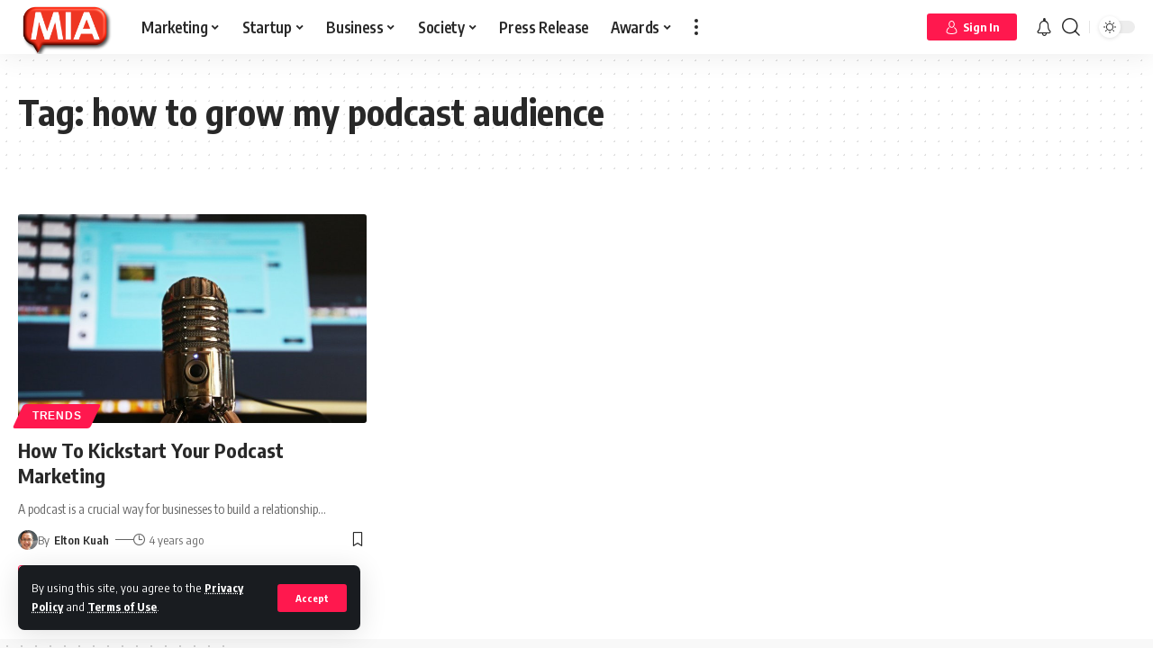

--- FILE ---
content_type: text/html; charset=UTF-8
request_url: https://www.marketinginasia.com/tag/how-to-grow-my-podcast-audience/
body_size: 39779
content:
<!DOCTYPE html>
<html lang="en-US">
<head>
    <meta charset="UTF-8">
    <meta http-equiv="X-UA-Compatible" content="IE=edge">
    <meta name="viewport" content="width=device-width, initial-scale=1">
    <link rel="profile" href="https://gmpg.org/xfn/11">
	<meta name='robots' content='index, follow, max-image-preview:large, max-snippet:-1, max-video-preview:-1' />

	<!-- This site is optimized with the Yoast SEO Premium plugin v23.8 (Yoast SEO v23.8) - https://yoast.com/wordpress/plugins/seo/ -->
	<title>how to grow my podcast audience Archives - Marketing In Asia</title><link rel="preload" data-rocket-preload as="style" href="https://fonts.googleapis.com/css?family=Encode%20Sans%20Condensed%3A400%2C500%2C600%2C700%2C800%2C900%7CRoboto%3A100%2C100italic%2C200%2C200italic%2C300%2C300italic%2C400%2C400italic%2C500%2C500italic%2C600%2C600italic%2C700%2C700italic%2C800%2C800italic%2C900%2C900italic%7CRoboto%20Slab%3A100%2C100italic%2C200%2C200italic%2C300%2C300italic%2C400%2C400italic%2C500%2C500italic%2C600%2C600italic%2C700%2C700italic%2C800%2C800italic%2C900%2C900italic%7CMulish%3A100%2C100italic%2C200%2C200italic%2C300%2C300italic%2C400%2C400italic%2C500%2C500italic%2C600%2C600italic%2C700%2C700italic%2C800%2C800italic%2C900%2C900italic&#038;display=swap" /><link rel="stylesheet" href="https://fonts.googleapis.com/css?family=Encode%20Sans%20Condensed%3A400%2C500%2C600%2C700%2C800%2C900%7CRoboto%3A100%2C100italic%2C200%2C200italic%2C300%2C300italic%2C400%2C400italic%2C500%2C500italic%2C600%2C600italic%2C700%2C700italic%2C800%2C800italic%2C900%2C900italic%7CRoboto%20Slab%3A100%2C100italic%2C200%2C200italic%2C300%2C300italic%2C400%2C400italic%2C500%2C500italic%2C600%2C600italic%2C700%2C700italic%2C800%2C800italic%2C900%2C900italic%7CMulish%3A100%2C100italic%2C200%2C200italic%2C300%2C300italic%2C400%2C400italic%2C500%2C500italic%2C600%2C600italic%2C700%2C700italic%2C800%2C800italic%2C900%2C900italic&#038;display=swap" media="print" onload="this.media='all'" /><noscript><link rel="stylesheet" href="https://fonts.googleapis.com/css?family=Encode%20Sans%20Condensed%3A400%2C500%2C600%2C700%2C800%2C900%7CRoboto%3A100%2C100italic%2C200%2C200italic%2C300%2C300italic%2C400%2C400italic%2C500%2C500italic%2C600%2C600italic%2C700%2C700italic%2C800%2C800italic%2C900%2C900italic%7CRoboto%20Slab%3A100%2C100italic%2C200%2C200italic%2C300%2C300italic%2C400%2C400italic%2C500%2C500italic%2C600%2C600italic%2C700%2C700italic%2C800%2C800italic%2C900%2C900italic%7CMulish%3A100%2C100italic%2C200%2C200italic%2C300%2C300italic%2C400%2C400italic%2C500%2C500italic%2C600%2C600italic%2C700%2C700italic%2C800%2C800italic%2C900%2C900italic&#038;display=swap" /></noscript>
	<link rel="preconnect" href="https://fonts.gstatic.com" crossorigin><noscript></noscript><link rel="canonical" href="https://www.marketinginasia.com/tag/how-to-grow-my-podcast-audience/" />
	<meta property="og:locale" content="en_US" />
	<meta property="og:type" content="article" />
	<meta property="og:title" content="how to grow my podcast audience Archives" />
	<meta property="og:url" content="https://www.marketinginasia.com/tag/how-to-grow-my-podcast-audience/" />
	<meta property="og:site_name" content="Marketing In Asia" />
	<meta name="twitter:card" content="summary_large_image" />
	<meta name="twitter:site" content="@marketersinasia" />
	<script type="application/ld+json" class="yoast-schema-graph">{"@context":"https://schema.org","@graph":[{"@type":"CollectionPage","@id":"https://www.marketinginasia.com/tag/how-to-grow-my-podcast-audience/","url":"https://www.marketinginasia.com/tag/how-to-grow-my-podcast-audience/","name":"how to grow my podcast audience Archives - Marketing In Asia","isPartOf":{"@id":"https://www.marketinginasia.com/#website"},"primaryImageOfPage":{"@id":"https://www.marketinginasia.com/tag/how-to-grow-my-podcast-audience/#primaryimage"},"image":{"@id":"https://www.marketinginasia.com/tag/how-to-grow-my-podcast-audience/#primaryimage"},"thumbnailUrl":"https://www.marketinginasia.com/wp-content/uploads/2022/06/23865-how-to-kickstart-your-podcast-marketing.jpg","breadcrumb":{"@id":"https://www.marketinginasia.com/tag/how-to-grow-my-podcast-audience/#breadcrumb"},"inLanguage":"en-US"},{"@type":"ImageObject","inLanguage":"en-US","@id":"https://www.marketinginasia.com/tag/how-to-grow-my-podcast-audience/#primaryimage","url":"https://www.marketinginasia.com/wp-content/uploads/2022/06/23865-how-to-kickstart-your-podcast-marketing.jpg","contentUrl":"https://www.marketinginasia.com/wp-content/uploads/2022/06/23865-how-to-kickstart-your-podcast-marketing.jpg","width":750,"height":500,"caption":"how-to-kickstart-your-podcast-marketing"},{"@type":"BreadcrumbList","@id":"https://www.marketinginasia.com/tag/how-to-grow-my-podcast-audience/#breadcrumb","itemListElement":[{"@type":"ListItem","position":1,"name":"Home","item":"https://www.marketinginasia.com/"},{"@type":"ListItem","position":2,"name":"how to grow my podcast audience"}]},{"@type":"WebSite","@id":"https://www.marketinginasia.com/#website","url":"https://www.marketinginasia.com/","name":"Marketing In Asia","description":"Get Asia to Notice You","publisher":{"@id":"https://www.marketinginasia.com/#organization"},"potentialAction":[{"@type":"SearchAction","target":{"@type":"EntryPoint","urlTemplate":"https://www.marketinginasia.com/?s={search_term_string}"},"query-input":{"@type":"PropertyValueSpecification","valueRequired":true,"valueName":"search_term_string"}}],"inLanguage":"en-US"},{"@type":"Organization","@id":"https://www.marketinginasia.com/#organization","name":"Marketing In Asia","url":"https://www.marketinginasia.com/","logo":{"@type":"ImageObject","inLanguage":"en-US","@id":"https://www.marketinginasia.com/#/schema/logo/image/","url":"https://www.marketinginasia.com/wp-content/uploads/2022/07/MIA-Favicon-3D.png","contentUrl":"https://www.marketinginasia.com/wp-content/uploads/2022/07/MIA-Favicon-3D.png","width":744,"height":424,"caption":"Marketing In Asia"},"image":{"@id":"https://www.marketinginasia.com/#/schema/logo/image/"},"sameAs":["https://www.facebook.com/marketinginasia","https://x.com/marketersinasia","https://www.instagram.com/marketinginasia_/","https://www.linkedin.com/company/marketinginasia"]}]}</script>
	<!-- / Yoast SEO Premium plugin. -->


<link rel='dns-prefetch' href='//accounts.google.com' />
<link href='https://fonts.gstatic.com' crossorigin rel='preconnect' />
<link rel="alternate" type="application/rss+xml" title="Marketing In Asia &raquo; Feed" href="https://www.marketinginasia.com/feed/" />
<link rel="alternate" type="application/rss+xml" title="Marketing In Asia &raquo; Comments Feed" href="https://www.marketinginasia.com/comments/feed/" />
<link rel="alternate" type="application/rss+xml" title="Marketing In Asia &raquo; how to grow my podcast audience Tag Feed" href="https://www.marketinginasia.com/tag/how-to-grow-my-podcast-audience/feed/" />
<link rel="alternate" type="application/rss+xml" title="Marketing In Asia &raquo; Stories Feed" href="https://www.marketinginasia.com/web-stories/feed/"><script type="application/ld+json">{"@context":"https://schema.org","@type":"Organization","legalName":"Marketing In Asia","url":"https://www.marketinginasia.com/","address":{"@type":"PostalAddress","streetAddress":" Bangsar South, Kuala Lumpur  Malaysia","addressLocality":"Marketing In Asia Sdn Bhd  Tower B Unit 18-08  The Vertical Business Suites ","postalCode":"59200"},"email":"contact@marketinginasia.com","sameAs":["https://www.facebook.com/marketinginasia","https://twitter.com/marketersinasia","https://www.instagram.com/marketinginasia_/","https://www.linkedin.com/company/marketinginasia","https://www.youtube.com/@miaspotlight","https://www.marketinginasia.com/feed/"]}</script>
<style id='wp-img-auto-sizes-contain-inline-css'>
img:is([sizes=auto i],[sizes^="auto," i]){contain-intrinsic-size:3000px 1500px}
/*# sourceURL=wp-img-auto-sizes-contain-inline-css */
</style>
<style id='wp-emoji-styles-inline-css'>

	img.wp-smiley, img.emoji {
		display: inline !important;
		border: none !important;
		box-shadow: none !important;
		height: 1em !important;
		width: 1em !important;
		margin: 0 0.07em !important;
		vertical-align: -0.1em !important;
		background: none !important;
		padding: 0 !important;
	}
/*# sourceURL=wp-emoji-styles-inline-css */
</style>
<link rel='stylesheet' id='wp-block-library-css' href='https://www.marketinginasia.com/wp-includes/css/dist/block-library/style.min.css?ver=6.9' media='all' />
<style id='global-styles-inline-css'>
:root{--wp--preset--aspect-ratio--square: 1;--wp--preset--aspect-ratio--4-3: 4/3;--wp--preset--aspect-ratio--3-4: 3/4;--wp--preset--aspect-ratio--3-2: 3/2;--wp--preset--aspect-ratio--2-3: 2/3;--wp--preset--aspect-ratio--16-9: 16/9;--wp--preset--aspect-ratio--9-16: 9/16;--wp--preset--color--black: #000000;--wp--preset--color--cyan-bluish-gray: #abb8c3;--wp--preset--color--white: #ffffff;--wp--preset--color--pale-pink: #f78da7;--wp--preset--color--vivid-red: #cf2e2e;--wp--preset--color--luminous-vivid-orange: #ff6900;--wp--preset--color--luminous-vivid-amber: #fcb900;--wp--preset--color--light-green-cyan: #7bdcb5;--wp--preset--color--vivid-green-cyan: #00d084;--wp--preset--color--pale-cyan-blue: #8ed1fc;--wp--preset--color--vivid-cyan-blue: #0693e3;--wp--preset--color--vivid-purple: #9b51e0;--wp--preset--gradient--vivid-cyan-blue-to-vivid-purple: linear-gradient(135deg,rgb(6,147,227) 0%,rgb(155,81,224) 100%);--wp--preset--gradient--light-green-cyan-to-vivid-green-cyan: linear-gradient(135deg,rgb(122,220,180) 0%,rgb(0,208,130) 100%);--wp--preset--gradient--luminous-vivid-amber-to-luminous-vivid-orange: linear-gradient(135deg,rgb(252,185,0) 0%,rgb(255,105,0) 100%);--wp--preset--gradient--luminous-vivid-orange-to-vivid-red: linear-gradient(135deg,rgb(255,105,0) 0%,rgb(207,46,46) 100%);--wp--preset--gradient--very-light-gray-to-cyan-bluish-gray: linear-gradient(135deg,rgb(238,238,238) 0%,rgb(169,184,195) 100%);--wp--preset--gradient--cool-to-warm-spectrum: linear-gradient(135deg,rgb(74,234,220) 0%,rgb(151,120,209) 20%,rgb(207,42,186) 40%,rgb(238,44,130) 60%,rgb(251,105,98) 80%,rgb(254,248,76) 100%);--wp--preset--gradient--blush-light-purple: linear-gradient(135deg,rgb(255,206,236) 0%,rgb(152,150,240) 100%);--wp--preset--gradient--blush-bordeaux: linear-gradient(135deg,rgb(254,205,165) 0%,rgb(254,45,45) 50%,rgb(107,0,62) 100%);--wp--preset--gradient--luminous-dusk: linear-gradient(135deg,rgb(255,203,112) 0%,rgb(199,81,192) 50%,rgb(65,88,208) 100%);--wp--preset--gradient--pale-ocean: linear-gradient(135deg,rgb(255,245,203) 0%,rgb(182,227,212) 50%,rgb(51,167,181) 100%);--wp--preset--gradient--electric-grass: linear-gradient(135deg,rgb(202,248,128) 0%,rgb(113,206,126) 100%);--wp--preset--gradient--midnight: linear-gradient(135deg,rgb(2,3,129) 0%,rgb(40,116,252) 100%);--wp--preset--font-size--small: 13px;--wp--preset--font-size--medium: 20px;--wp--preset--font-size--large: 36px;--wp--preset--font-size--x-large: 42px;--wp--preset--spacing--20: 0.44rem;--wp--preset--spacing--30: 0.67rem;--wp--preset--spacing--40: 1rem;--wp--preset--spacing--50: 1.5rem;--wp--preset--spacing--60: 2.25rem;--wp--preset--spacing--70: 3.38rem;--wp--preset--spacing--80: 5.06rem;--wp--preset--shadow--natural: 6px 6px 9px rgba(0, 0, 0, 0.2);--wp--preset--shadow--deep: 12px 12px 50px rgba(0, 0, 0, 0.4);--wp--preset--shadow--sharp: 6px 6px 0px rgba(0, 0, 0, 0.2);--wp--preset--shadow--outlined: 6px 6px 0px -3px rgb(255, 255, 255), 6px 6px rgb(0, 0, 0);--wp--preset--shadow--crisp: 6px 6px 0px rgb(0, 0, 0);}:where(.is-layout-flex){gap: 0.5em;}:where(.is-layout-grid){gap: 0.5em;}body .is-layout-flex{display: flex;}.is-layout-flex{flex-wrap: wrap;align-items: center;}.is-layout-flex > :is(*, div){margin: 0;}body .is-layout-grid{display: grid;}.is-layout-grid > :is(*, div){margin: 0;}:where(.wp-block-columns.is-layout-flex){gap: 2em;}:where(.wp-block-columns.is-layout-grid){gap: 2em;}:where(.wp-block-post-template.is-layout-flex){gap: 1.25em;}:where(.wp-block-post-template.is-layout-grid){gap: 1.25em;}.has-black-color{color: var(--wp--preset--color--black) !important;}.has-cyan-bluish-gray-color{color: var(--wp--preset--color--cyan-bluish-gray) !important;}.has-white-color{color: var(--wp--preset--color--white) !important;}.has-pale-pink-color{color: var(--wp--preset--color--pale-pink) !important;}.has-vivid-red-color{color: var(--wp--preset--color--vivid-red) !important;}.has-luminous-vivid-orange-color{color: var(--wp--preset--color--luminous-vivid-orange) !important;}.has-luminous-vivid-amber-color{color: var(--wp--preset--color--luminous-vivid-amber) !important;}.has-light-green-cyan-color{color: var(--wp--preset--color--light-green-cyan) !important;}.has-vivid-green-cyan-color{color: var(--wp--preset--color--vivid-green-cyan) !important;}.has-pale-cyan-blue-color{color: var(--wp--preset--color--pale-cyan-blue) !important;}.has-vivid-cyan-blue-color{color: var(--wp--preset--color--vivid-cyan-blue) !important;}.has-vivid-purple-color{color: var(--wp--preset--color--vivid-purple) !important;}.has-black-background-color{background-color: var(--wp--preset--color--black) !important;}.has-cyan-bluish-gray-background-color{background-color: var(--wp--preset--color--cyan-bluish-gray) !important;}.has-white-background-color{background-color: var(--wp--preset--color--white) !important;}.has-pale-pink-background-color{background-color: var(--wp--preset--color--pale-pink) !important;}.has-vivid-red-background-color{background-color: var(--wp--preset--color--vivid-red) !important;}.has-luminous-vivid-orange-background-color{background-color: var(--wp--preset--color--luminous-vivid-orange) !important;}.has-luminous-vivid-amber-background-color{background-color: var(--wp--preset--color--luminous-vivid-amber) !important;}.has-light-green-cyan-background-color{background-color: var(--wp--preset--color--light-green-cyan) !important;}.has-vivid-green-cyan-background-color{background-color: var(--wp--preset--color--vivid-green-cyan) !important;}.has-pale-cyan-blue-background-color{background-color: var(--wp--preset--color--pale-cyan-blue) !important;}.has-vivid-cyan-blue-background-color{background-color: var(--wp--preset--color--vivid-cyan-blue) !important;}.has-vivid-purple-background-color{background-color: var(--wp--preset--color--vivid-purple) !important;}.has-black-border-color{border-color: var(--wp--preset--color--black) !important;}.has-cyan-bluish-gray-border-color{border-color: var(--wp--preset--color--cyan-bluish-gray) !important;}.has-white-border-color{border-color: var(--wp--preset--color--white) !important;}.has-pale-pink-border-color{border-color: var(--wp--preset--color--pale-pink) !important;}.has-vivid-red-border-color{border-color: var(--wp--preset--color--vivid-red) !important;}.has-luminous-vivid-orange-border-color{border-color: var(--wp--preset--color--luminous-vivid-orange) !important;}.has-luminous-vivid-amber-border-color{border-color: var(--wp--preset--color--luminous-vivid-amber) !important;}.has-light-green-cyan-border-color{border-color: var(--wp--preset--color--light-green-cyan) !important;}.has-vivid-green-cyan-border-color{border-color: var(--wp--preset--color--vivid-green-cyan) !important;}.has-pale-cyan-blue-border-color{border-color: var(--wp--preset--color--pale-cyan-blue) !important;}.has-vivid-cyan-blue-border-color{border-color: var(--wp--preset--color--vivid-cyan-blue) !important;}.has-vivid-purple-border-color{border-color: var(--wp--preset--color--vivid-purple) !important;}.has-vivid-cyan-blue-to-vivid-purple-gradient-background{background: var(--wp--preset--gradient--vivid-cyan-blue-to-vivid-purple) !important;}.has-light-green-cyan-to-vivid-green-cyan-gradient-background{background: var(--wp--preset--gradient--light-green-cyan-to-vivid-green-cyan) !important;}.has-luminous-vivid-amber-to-luminous-vivid-orange-gradient-background{background: var(--wp--preset--gradient--luminous-vivid-amber-to-luminous-vivid-orange) !important;}.has-luminous-vivid-orange-to-vivid-red-gradient-background{background: var(--wp--preset--gradient--luminous-vivid-orange-to-vivid-red) !important;}.has-very-light-gray-to-cyan-bluish-gray-gradient-background{background: var(--wp--preset--gradient--very-light-gray-to-cyan-bluish-gray) !important;}.has-cool-to-warm-spectrum-gradient-background{background: var(--wp--preset--gradient--cool-to-warm-spectrum) !important;}.has-blush-light-purple-gradient-background{background: var(--wp--preset--gradient--blush-light-purple) !important;}.has-blush-bordeaux-gradient-background{background: var(--wp--preset--gradient--blush-bordeaux) !important;}.has-luminous-dusk-gradient-background{background: var(--wp--preset--gradient--luminous-dusk) !important;}.has-pale-ocean-gradient-background{background: var(--wp--preset--gradient--pale-ocean) !important;}.has-electric-grass-gradient-background{background: var(--wp--preset--gradient--electric-grass) !important;}.has-midnight-gradient-background{background: var(--wp--preset--gradient--midnight) !important;}.has-small-font-size{font-size: var(--wp--preset--font-size--small) !important;}.has-medium-font-size{font-size: var(--wp--preset--font-size--medium) !important;}.has-large-font-size{font-size: var(--wp--preset--font-size--large) !important;}.has-x-large-font-size{font-size: var(--wp--preset--font-size--x-large) !important;}
/*# sourceURL=global-styles-inline-css */
</style>

<style id='classic-theme-styles-inline-css'>
/*! This file is auto-generated */
.wp-block-button__link{color:#fff;background-color:#32373c;border-radius:9999px;box-shadow:none;text-decoration:none;padding:calc(.667em + 2px) calc(1.333em + 2px);font-size:1.125em}.wp-block-file__button{background:#32373c;color:#fff;text-decoration:none}
/*# sourceURL=/wp-includes/css/classic-themes.min.css */
</style>
<link data-minify="1" rel='stylesheet' id='swpm.common-css' href='https://www.marketinginasia.com/wp-content/cache/min/1/wp-content/plugins/simple-membership/css/swpm.common.css?ver=1735893663' media='all' />
<link data-minify="1" rel='stylesheet' id='swpm-form-builder-css-css' href='https://www.marketinginasia.com/wp-content/cache/min/1/wp-content/plugins/swpm-form-builder/css/swpm-form-builder-light.css?ver=1735893663' media='all' />
<link rel='stylesheet' id='swpm-jqueryui-css-css' href='https://www.marketinginasia.com/wp-content/plugins/swpm-form-builder/css/smoothness/jquery-ui-1.10.3.min.css?ver=5.0.9' media='all' />
<link rel='stylesheet' id='__EPYT__style-css' href='https://www.marketinginasia.com/wp-content/plugins/youtube-embed-plus/styles/ytprefs.min.css?ver=14.2.1.2' media='all' />
<style id='__EPYT__style-inline-css'>

                .epyt-gallery-thumb {
                        width: 33.333%;
                }
                
/*# sourceURL=__EPYT__style-inline-css */
</style>
<link data-minify="1" rel='stylesheet' id='elementor-icons-css' href='https://www.marketinginasia.com/wp-content/cache/min/1/wp-content/plugins/elementor/assets/lib/eicons/css/elementor-icons.min.css?ver=1735893664' media='all' />
<link rel='stylesheet' id='elementor-frontend-css' href='https://www.marketinginasia.com/wp-content/uploads/elementor/css/custom-frontend.min.css?ver=1731667624' media='all' />
<link data-minify="1" rel='stylesheet' id='swiper-css' href='https://www.marketinginasia.com/wp-content/cache/min/1/wp-content/plugins/elementor/assets/lib/swiper/v8/css/swiper.min.css?ver=1735893664' media='all' />
<link rel='stylesheet' id='e-swiper-css' href='https://www.marketinginasia.com/wp-content/plugins/elementor/assets/css/conditionals/e-swiper.min.css?ver=3.25.4' media='all' />
<link rel='stylesheet' id='elementor-post-8-css' href='https://www.marketinginasia.com/wp-content/uploads/elementor/css/post-8.css?ver=1731667624' media='all' />
<link data-minify="1" rel='stylesheet' id='font-awesome-css' href='https://www.marketinginasia.com/wp-content/cache/min/1/wp-content/themes/foxiz/assets/css/font-awesome.css?ver=1735893663' media='all' />

<link data-minify="1" rel='stylesheet' id='foxiz-main-css' href='https://www.marketinginasia.com/wp-content/cache/min/1/wp-content/themes/foxiz/assets/css/main.css?ver=1735893663' media='all' />
<link data-minify="1" rel='stylesheet' id='foxiz-podcast-css' href='https://www.marketinginasia.com/wp-content/cache/min/1/wp-content/themes/foxiz/assets/css/podcast.css?ver=1735893663' media='all' />
<link data-minify="1" rel='stylesheet' id='foxiz-print-css' href='https://www.marketinginasia.com/wp-content/cache/min/1/wp-content/themes/foxiz/assets/css/print.css?ver=1735893663' media='all' />
<link data-minify="1" rel='stylesheet' id='foxiz-style-css' href='https://www.marketinginasia.com/wp-content/cache/min/1/wp-content/themes/foxiz-child/style.css?ver=1735893663' media='all' />
<style id='foxiz-style-inline-css'>
:root {--body-family:Encode Sans Condensed;--dwidgets-fsize:18px;}:root {--video-color :#dd3333;--gallery-color :#8224e3;--audio-color :#dd3333;}[data-theme="dark"], .light-scheme {--wc-add-cart-color :#ffffff;}[data-theme="dark"].is-hd-4 {--nav-bg: #191c20;--nav-bg-from: #191c20;--nav-bg-to: #191c20;}:root {--max-width-wo-sb : 860px;--top-site-bg :#0e0f12;--hyperlink-line-color :var(--g-color);--meta-style-w: 1.5em; --meta-style-h: 1px; --meta-style-o: 1;}[data-theme="dark"], .light-scheme {--top-site-bg :#0e0f12;}.search-header:before { background-repeat : no-repeat;background-size : cover;background-attachment : scroll;background-position : center center;}[data-theme="dark"] .search-header:before { background-repeat : no-repeat;background-size : cover;background-image : url(https://www.marketinginasia.com/wp-content/uploads/2021/06/daniel-prado-2COX4tG0tc0-unsplash.jpg);background-attachment : scroll;background-position : center center;}.footer-has-bg { background-color : #00000007;}[data-theme="dark"] .footer-has-bg { background-color : #16181c;}.top-site-ad .ad-image { max-width: 1500px; }.yes-hd-transparent .top-site-ad {--top-site-bg :#0e0f12;}.entry-title.is-p-protected a:before {content: "EXCLUSIVE"; display: inline-block;}#amp-mobile-version-switcher { display: none; }
/*# sourceURL=foxiz-style-inline-css */
</style>
<style id='rocket-lazyload-inline-css'>
.rll-youtube-player{position:relative;padding-bottom:56.23%;height:0;overflow:hidden;max-width:100%;}.rll-youtube-player:focus-within{outline: 2px solid currentColor;outline-offset: 5px;}.rll-youtube-player iframe{position:absolute;top:0;left:0;width:100%;height:100%;z-index:100;background:0 0}.rll-youtube-player img{bottom:0;display:block;left:0;margin:auto;max-width:100%;width:100%;position:absolute;right:0;top:0;border:none;height:auto;-webkit-transition:.4s all;-moz-transition:.4s all;transition:.4s all}.rll-youtube-player img:hover{-webkit-filter:brightness(75%)}.rll-youtube-player .play{height:100%;width:100%;left:0;top:0;position:absolute;background:url(https://www.marketinginasia.com/wp-content/plugins/wp-rocket/assets/img/youtube.png) no-repeat center;background-color: transparent !important;cursor:pointer;border:none;}.wp-embed-responsive .wp-has-aspect-ratio .rll-youtube-player{position:absolute;padding-bottom:0;width:100%;height:100%;top:0;bottom:0;left:0;right:0}
/*# sourceURL=rocket-lazyload-inline-css */
</style>

<link rel="preconnect" href="https://fonts.gstatic.com/" crossorigin><script src="https://www.marketinginasia.com/wp-includes/js/jquery/jquery.min.js?ver=3.7.1" id="jquery-core-js" data-rocket-defer defer></script>

<script id="__ytprefs__-js-extra">
var _EPYT_ = {"ajaxurl":"https://www.marketinginasia.com/wp-admin/admin-ajax.php","security":"1a559dc74f","gallery_scrolloffset":"20","eppathtoscripts":"https://www.marketinginasia.com/wp-content/plugins/youtube-embed-plus/scripts/","eppath":"https://www.marketinginasia.com/wp-content/plugins/youtube-embed-plus/","epresponsiveselector":"[\"iframe.__youtube_prefs__\",\"iframe[src*='youtube.com']\",\"iframe[src*='youtube-nocookie.com']\",\"iframe[data-ep-src*='youtube.com']\",\"iframe[data-ep-src*='youtube-nocookie.com']\",\"iframe[data-ep-gallerysrc*='youtube.com']\"]","epdovol":"1","version":"14.2.1.2","evselector":"iframe.__youtube_prefs__[src], iframe[src*=\"youtube.com/embed/\"], iframe[src*=\"youtube-nocookie.com/embed/\"]","ajax_compat":"","maxres_facade":"eager","ytapi_load":"light","pause_others":"","stopMobileBuffer":"1","facade_mode":"","not_live_on_channel":"","vi_active":"","vi_js_posttypes":[]};
//# sourceURL=__ytprefs__-js-extra
</script>


<link rel="preload" href="https://www.marketinginasia.com/wp-content/themes/foxiz/assets/fonts/icons.woff2" as="font" type="font/woff2" crossorigin="anonymous"> <link rel="preload" href="https://www.marketinginasia.com/wp-content/themes/foxiz/assets/fonts/fa-brands-400.woff2" as="font" type="font/woff2" crossorigin="anonymous"> <link rel="preload" href="https://www.marketinginasia.com/wp-content/themes/foxiz/assets/fonts/fa-regular-400.woff2" as="font" type="font/woff2" crossorigin="anonymous"> <link rel="https://api.w.org/" href="https://www.marketinginasia.com/wp-json/" /><link rel="alternate" title="JSON" type="application/json" href="https://www.marketinginasia.com/wp-json/wp/v2/tags/551" /><link rel="EditURI" type="application/rsd+xml" title="RSD" href="https://www.marketinginasia.com/xmlrpc.php?rsd" />
<meta name="generator" content="WordPress 6.9" />

 <!-- OneAll.com / Social Login for WordPress / v5.9.0 -->

<style>.oneall_social_login + p.comment-notes{margin-top: 10px !important;}#login #loginform .oneall_social_login{background-color: rgba(0, 0, 0, 0.04);padding: 10px 10px 0 10px;margin-bottom: 10px;border: 1px solid rgba(0, 0, 0, 0.06);border-radius: 4px;}</style><!-- <meta name="swpm" version="5.0.9" /> -->
<meta name="generator" content="Elementor 3.25.4; features: additional_custom_breakpoints, e_optimized_control_loading; settings: css_print_method-external, google_font-enabled, font_display-swap">
<script type="application/ld+json">{"@context":"https://schema.org","@type":"WebSite","@id":"https://www.marketinginasia.com/#website","url":"https://www.marketinginasia.com/","name":"Marketing In Asia","potentialAction":{"@type":"SearchAction","target":"https://www.marketinginasia.com/?s={search_term_string}","query-input":"required name=search_term_string"}}</script>
			<style>
				.e-con.e-parent:nth-of-type(n+4):not(.e-lazyloaded):not(.e-no-lazyload),
				.e-con.e-parent:nth-of-type(n+4):not(.e-lazyloaded):not(.e-no-lazyload) * {
					background-image: none !important;
				}
				@media screen and (max-height: 1024px) {
					.e-con.e-parent:nth-of-type(n+3):not(.e-lazyloaded):not(.e-no-lazyload),
					.e-con.e-parent:nth-of-type(n+3):not(.e-lazyloaded):not(.e-no-lazyload) * {
						background-image: none !important;
					}
				}
				@media screen and (max-height: 640px) {
					.e-con.e-parent:nth-of-type(n+2):not(.e-lazyloaded):not(.e-no-lazyload),
					.e-con.e-parent:nth-of-type(n+2):not(.e-lazyloaded):not(.e-no-lazyload) * {
						background-image: none !important;
					}
				}
			</style>
			            <meta property="og:title" content="how to grow my podcast audience Archives - Marketing In Asia"/>
            <meta property="og:url" content="https://www.marketinginasia.com/tag/how-to-grow-my-podcast-audience"/>
            <meta property="og:site_name" content="Marketing In Asia"/>
			                <meta property="og:image" content="https://www.marketinginasia.com/wp-content/uploads/2023/02/647400.jpg"/>
			<script type="application/ld+json">{"@context":"http://schema.org","@type":"BreadcrumbList","itemListElement":[{"@type":"ListItem","position":2,"item":{"@id":"https://www.marketinginasia.com/tag/how-to-grow-my-podcast-audience/","name":"how to grow my podcast audience"}},{"@type":"ListItem","position":1,"item":{"@id":"https://www.marketinginasia.com","name":"Marketing In Asia"}}]}</script>
<link rel="icon" href="https://www.marketinginasia.com/wp-content/uploads/2022/05/cropped-MIA-Black-background-Favicon-32x32.png" sizes="32x32" />
<link rel="icon" href="https://www.marketinginasia.com/wp-content/uploads/2022/05/cropped-MIA-Black-background-Favicon-192x192.png" sizes="192x192" />
<link rel="apple-touch-icon" href="https://www.marketinginasia.com/wp-content/uploads/2022/05/cropped-MIA-Black-background-Favicon-180x180.png" />
<meta name="msapplication-TileImage" content="https://www.marketinginasia.com/wp-content/uploads/2022/05/cropped-MIA-Black-background-Favicon-270x270.png" />
        <style>
            .wpvr_embed_responsive_container {
                overflow: hidden;
                padding-top: 56.25%;
                position: relative;
                background: #000 !important;
            }

            .wpvr_embed_responsive_container iframe {
                border: 0;
                height: 100%;
                left: 0;
                position: absolute;
                top: 0;
                width: 100%;
            }

            .wpvr_embed.has_monetizer {
                position: relative !important;
            }
        </style>
				<style id="wp-custom-css">
			ul li{
list-style:disc !important;
}
[data-theme=dark] .jobalert b{
    color:black;
}

p.warring-msg {
    color: #ff184e;
    padding: 2px 5px;
    border: 1px solid #ff184e;
    margin-top: 15px;
    font-weight: 500;
    width: max-content;
		border-radius: 3px;
}
.fnicon .rbi-twitter:before{
	  width: 28px;
    height: 20px;
}
li.menu-item:hover>.mega-dropdown, li.menu-item:hover>.flex-dropdown, .menu-has-child-flex.dropdown-activated .flex-dropdown {
    top: calc(100% - 1px);
    bottom: auto;
    visibility: visible;
    margin-top: 0;
    -webkit-transition: top 0s ease 0s, opacity .25s var(--timing), margin .25s var(--timing) 0s;
    transition: top 0s ease 0s, opacity .25s var(--timing), margin .25s var(--timing) 0s;
    opacity: 1;
}


a.share-action.share-trigger.icon-twitter .rbi-twitter:before{
		position: relative;
    top: 7px;
}
.rbi-twitter:before{
 content: '';
    background: url(https://www.marketinginasia.com/wp-content/uploads/2023/11/1692007265x-twitter-logo-png-1.png);
    width: 14px;
    height: 15px;
    display: block;
    z-index: 99999999;
    position: relative;
    background-repeat: no-repeat;
    background-size: contain;
}
[data-theme='dark'] .rbi-twitter:before{
	 background: url(https://www.marketinginasia.com/wp-content/uploads/2023/11/1690643777twitter-x-logo-png-white-1.png);
	background-repeat: no-repeat;
    background-size: contain;
}


/* CSS */
[data-theme="dark"] .footer-col .widget_nav_menu a > span{
	color: #ffffff;
}
input#swpm-32 {
    width: 100%;
}
input#swpm-11[type='password'],input#swpm-11_re[type='password'] {
    width: 92% !important;
    display: inline-block;
    margin-left: 0;
}

li#item-swpm-11>div {
    display: inline-block;
    width: 50%;
}

input#swpm-11_re[type='password'] {width: 92% !important;margin-left: 8%;}

input#swpm-22 {
    width: 100%;
}
input#swpm-21 {
    width: 100%;
}
input#swpm-31 {
    width: 100%;
}
li#item-swpm-3 div {
    width: 50%;
    display: inline-block;
    padding-left: 20px;
}

li#item-swpm-3  div input {
    width: 100%;
    margin-left: 0;
}
li#item-swpm-3 div:last-child {
    padding-left: 30px;
}
li#item-swpm-3 div:nth-child(2) {
    padding-right: 30px;
    padding-left: 0;
}


header.header-wrap {
    overflow: inherit !important;
    padding: 0 !important;
    background: none !important;
    min-height: inherit !important;
}
.jobalert.container table, .jobalert.container tbody, .jobalert.container tr, .jobalert.container td{
	background: white;
	border-color: white;
}

[data-theme="default"] .follower-el.bg-linkedin{
    color: #0073b1;
    background-color: #fff;
}
[data-theme=default] .follower-el.twitter-follower {
    color: #60d2f5;
    background: #ffffff;
}
[data-theme=default] .follower-el.instagram-follower {
	color: #7e40b6;
	background: #ffffff;
}
[data-theme=default] .follower-el.fb-follower {
	color: #89abfc;
	background: #ffffff;
}
[data-theme=default] .follower-el.youtube-follower {
	color: #ef464b;
	background: #ffffff;
}
.follower-el:hover.bg-linkedin .follower-inner{
	background-color: #0073b1;
  color: #fff;
} 


.single .web-stories-embed:not(.web-stories-embed-amp) .wp-block-embed__wrapper amp-story-player {
    height: 97vh;
    position: relative;
}
.continue-reading {
    position: relative;
    z-index: 100;
    display: flex;
    justify-content: center;
    padding: 30px 0 40px 0;
}
.live-search-form .p-wrap.p-small.p-list-small-2 {
    margin-bottom: 10px;
}
ul#menu-footer-menu-1 a,ul#menu-footer-category-1 a {
    line-height: 20px;
	    color: #282828;
	font-family: "Encode Sans Condensed";
}
.copyright-menu a {
    font-family: "Encode Sans Condensed" !important;
}
.single-format-audio .paudio-embed {
    padding-top: 20px;
}
table.jobalert {
    margin: 0px;
    padding: 0px;
}
table.jobalert,table.jobalert table tr td,table.jobalert tr,table.jobalert tr td{
	border:0px
} 


.fncount-wrap:not(.is-style-1):not(.is-style-2):not(.is-style-9):not(.is-style-10):not(.is-style-11) .follower-el.bg-linkedin:hover .follower-inner, .fncount-wrap:not(.is-style-3):not(.is-style-4):not(.is-style-5):not(.is-style-6):not(.is-style-7):not(.is-style-8):not(.is-style-12):not(.is-style-13):not(.is-style-14):not(.is-style-15) .follower-el:hover i.rbi-linkedin {
    color: #fff;
    border-color: #0073b1;
    background-color: #0073b1;
    box-shadow: 0 5px 15px #0073b1;
}
.web-stories-home .p-featured {
    height: 350px;
}
.single-post form.wpcf7-form {
    margin-left: 0 !important;
    margin-right: 0 !important;
}
.single-post  .wpcf7-submit {
    margin-left: 5px;
    margin-top: 27px;
}
.king-submit {
    float: right;
    position: relative;
    width: 1.75em;
    height: 1.75em;
    right: 5px;
}
.king-submit-buttons li a i {
    position: absolute;
    left: 19px;
}
.king-submit-buttons a:hover:before {
    width: 100%;
}
.king-submit-open {
    text-align: center;
    line-height: 1.75em;
    display: inline-block;
    cursor: pointer;
    color: #ffffff;
    border-radius: 100px;
    position: relative;
    background-color: #e60023;
    -webkit-transition: all 0.15s;
    -moz-transition: all 0.15s;
    -o-transition: all 0.15s;
    transition: all 0.15s;
    width: 1.75em;
    height: 1.75em;
    padding: 0.5px;
}
.king-submit.open .king-submit-open{
    z-index:4;
    box-shadow:0px 0px 2px 5px rgb(253 43 85 / 35%);
		-webkit-transform: rotate(45deg);
    -moz-transform: rotate(45deg);
    -ms-transform: rotate(45deg);
    -o-transform: rotate(45deg);
    transform: rotate(45deg);
}
.king-submit-open i{
    -webkit-transition:all 0.15s;
    -moz-transition:all 0.15s;
    -o-transition:all 0.15s;
    transition:all 0.15s;
		font-size: 16px;
    padding-right: 1px;
    padding-top: 0;
    position: relative;
    top: -0.5px;
}
.king-submit.open .king-submit-open i{
    -webkit-transform:rotate(45deg);
    -moz-transform:rotate(45deg);
    -ms-transform:rotate(45deg);
    -o-transform:rotate(45deg);
    transform:rotate(45deg)
}
.king-submit-drop{
    position:absolute;
    background-color:#fff;
    visibility:hidden;
    opacity:0;
    list-style:none;
    right:0px;
    top:60px;
    width:340px;
    z-index:2;
    padding:12px;
    display:flex;
    display:-webkit-flex;
    flex-wrap:wrap;
    -webkit-flex-wrap:wrap;
    border-radius:14px;
    box-shadow:0px 2px 8px 0 rgba(0,0,0,.15);
    -webkit-box-shadow:0px 2px 8px 0 rgba(0,0,0,.15);
    -webkit-transform:scale(.8);
    -ms-transform:scale(.8);
    transform:scale(.8);
    -webkit-transition:all 250ms cubic-bezier(.24,.22,.015,1.56);
    transition:all 250ms cubic-bezier(.24,.22,.015,1.56);
    -webkit-backface-visibility:hidden;
    -moz-backface-visibility:hidden;
    backface-visibility:hidden
}
.king-submit.open .king-submit-drop{
    opacity:1;
    visibility:visible;
    -webkit-transform:scale(1);
    -ms-transform:scale(1);
    transform:scale(1)
}
.king-submit-drop:before{
    content:" ";
    background:none repeat scroll 0 0 transparent;
    border:12px solid transparent;
    border-bottom-color:#fff;
    bottom:auto;
    height:0;
    left:auto;
    position:absolute;
    right:8px;
    top:-22px;
    vertical-align:top;
    border-radius:14px 0 0;
    width:0
}
.king-submit-v2-open{
    height:40px;
    line-height:40px;
    width:40px;
    margin:10px auto 0;
    border-radius:100px;
    color:#646464;
    background-color:#eef0f3;
    cursor:pointer;
    display:block
}
.king-submit-v2{
    padding:40px 20px 10px
}
.king-submit-buttons{
    display:flex;
    display:-webkit-flex;
    flex-wrap:wrap;
    -webkit-flex-wrap:wrap;
    padding:10px
}
.king-submit-buttons li{
    min-width:50%;
    list-style:none
}
.king-submit-buttons a{
    display:flex;
    display:-webkit-flex;
    align-items:center;
    -webkit-align-items:center;
    height:50px;
    color:#212121;
    font-weight:600;
    text-align:left;
    margin:4px;
    position:relative;
    padding-left:60px
}
.king-submit-buttons li a:before{
    content:'';
    border-radius:14px;
    left:0;
    top:0;
    bottom:0;
    width:50px;
    background-color:rgb(0 0 0 / 4%);
    position:absolute;
    -webkit-transition:all .2s ease-out;
    transition:all .2s ease-out
}

form.wpcf7-form {
    margin-left: 0;
    margin-right: 0;
}

.page-id-89267 .ruby-table-contents.rbtoc.table-fw,
.page-id-89707 .ruby-table-contents.rbtoc.table-fw,
.page-id-95512 .ruby-table-contents.rbtoc.table-fw,
.page-id-104120 .ruby-table-contents.rbtoc.table-fw,
.page-id-109306 .ruby-table-contents.rbtoc.table-fw,
.page-id-114160 .ruby-table-contents.rbtoc.table-fw,
.page-id-114968 .ruby-table-contents.rbtoc.table-fw,
.page-id-120428 .ruby-table-contents.rbtoc.table-fw
{
    display: none;
}

body.page-id-89267 .entry-title-a,
body.page-id-89707 .entry-title-a,
body.page-id-95512 .entry-title-a,
body.page-id-104120 .entry-title-a,
body.page-id-109306 .entry-title-a,
body.page-id-114160 .entry-title-a,
body.page-id-114968 .entry-title-a,
body.page-id-120428 .entry-title-a
{
	color:#000000;
}

body.page-id-89267 button.owl-dot.active,
body.page-id-89707 button.owl-dot.active,
body.page-id-95512 button.owl-dot.active,
body.page-id-104120 button.owl-dot.active,
body.page-id-109306 button.owl-dot.active,
body.page-id-114160 button.owl-dot.active,
body.page-id-114968 button.owl-dot.active,
body.page-id-120428 button.owl-dot.active
{
    background: #000000 !important;
}

body.page-id-89267 .menu-ani-1 .rb-menu > .menu-item.current-menu-item > a > span:before,
body.page-id-89707 .menu-ani-1 .rb-menu > .menu-item.current-menu-item > a > span:before,
body.page-id-95512 .menu-ani-1 .rb-menu > .menu-item.current-menu-item > a > span:before,
body.page-id-104120 .menu-ani-1 .rb-menu > .menu-item.current-menu-item > a > span:before,
body.page-id-109306 .menu-ani-1 .rb-menu > .menu-item.current-menu-item > a > span:before,
body.page-id-114160 .menu-ani-1 .rb-menu > .menu-item.current-menu-item > a > span:before,
body.page-id-114968 .menu-ani-1 .rb-menu > .menu-item.current-menu-item > a > span:before,
body.page-id-120428 .menu-ani-1 .rb-menu > .menu-item.current-menu-item > a > span:before
{ 
	display:none !important;
}
body.page-id-89267  button.owl-dot,
body.page-id-89707  button.owl-dot,
body.page-id-95512  button.owl-dot,
body.page-id-104120  button.owl-dot,
body.page-id-109306  button.owl-dot,
body.page-id-114160  button.owl-dot,
body.page-id-114968  button.owl-dot,
body.page-id-120428  button.owl-dot
{
    border-radius: 5px !important;
    height: 10px;
    width: 10px;
    margin: 0 5px;
    border: 1px solid #000000 !important;
}

.page-id-89267 .ruby-table-contents.rbtoc.table-fw,
.page-id-89707 .ruby-table-contents.rbtoc.table-fw,
.page-id-95512 .ruby-table-contents.rbtoc.table-fw,
.page-id-104120 .ruby-table-contents.rbtoc.table-fw,
.page-id-109306 .ruby-table-contents.rbtoc.table-fw,
.page-id-114160 .ruby-table-contents.rbtoc.table-fw,
.page-id-114968 .ruby-table-contents.rbtoc.table-fw,
.page-id-120428 .ruby-table-contents.rbtoc.table-fw
{
    display: none;
}

.page-id-89267 header#site-header,
.page-id-89707 header#site-header,
.page-id-95512 header#site-header,
.page-id-104120 header#site-header,
.page-id-109306 header#site-header,
.page-id-114160 header#site-header,
.page-id-114968 header#site-header,
.page-id-120428 header#site-header
{
    position: fixed;
    width: 100%;
    top: 0;
    z-index: 9;
}
.page-id-89267 .owl-carousel .owl-nav,
.page-id-89267 .owl-carousel .owl-nav,
.page-id-95512 .owl-carousel .owl-nav,
.page-id-104120 .owl-carousel .owl-nav,
.page-id-109306 .owl-carousel .owl-nav,
.page-id-114160 .owl-carousel .owl-nav,
.page-id-114968 .owl-carousel .owl-nav,
.page-id-120428 .owl-carousel .owl-nav
{
    display: none;
}

@media only screen and (max-width: 600px) {
	.page-id-89267 header #header-mobile,
.page-id-89707 header #header-mobile,
.page-id-95512 header #header-mobile,
.page-id-104120 header #header-mobile,
.page-id-109306 header #header-mobile,
.page-id-114160 header #header-mobile,
.page-id-114968 header #header-mobile,
.page-id-120428 header #header-mobile		
{
	display:none !important;
}
body.page-id-89707 ul#menu-cxo-2023-malaysia-award,
body.page-id-89267 ul#menu-cxo-2023-india-award,
body.page-id-95512 ul#menu-cxo-2023-philippines-award,
body.page-id-104120 ul#menu-australian-women-in-business-excellence-awards,
body.page-id-109306 ul#menu-singapore-awards,
body.page-id-114160 ul#menu-singapore-awards,
body.page-id-114968 ul#menu-singapore-awards,
body.page-id-120428 ul#menu-singapore-awards
{
    display: flex;
}
body.page-id-89707 nav#site-navigation,
body.page-id-89267 nav#site-navigation,
body.page-id-95512 nav#site-navigation,
body.page-id-104120 nav#site-navigation,
body.page-id-109306 nav#site-navigation,
body.page-id-114160 nav#site-navigation,
body.page-id-114968 nav#site-navigation,
body.page-id-120428 nav#site-navigation	
{
	position: relative;
	display: block;
	overflow: auto;
	width: 100%;
}
	.header-template-inner{
		display:block;
	}
	.mobile-collapse-holder {
    overflow: auto;
}
	.web-stories-home .p-grid-small-1 {
		display: block;
	}
	.web-stories-home .p-grid-small-1 .feat-holder {
    width: 100%;
		max-width: 100%;
	}
	.web-stories-home .p-grid-small-1 .p-content{
		padding-left:20px;
	}
	.page-template-page-register .grid-container{
 max-width:800px !important;
		width:auto !important;
}
.page-template-page-register .blog-content{
 padding-left:0 !important;
 padding-right:0 !important;
}
.page-template-page-register .edge-padding {
 padding-top:20px !important;
 padding-bottom:20px !important;
}
.page-template-page-register .swpm-form-builder li.swpm-left-half,.page-template-page-register .swpm-form-builder li.swpm-right-half,.page-template-page-register li#item-swpm-3 div{
 width:100% !important;
}

	.page-template-page-register-awards .main-pro-div .grid-container{
 max-width:800px !important;
		width:auto !important;
}
.page-template-page-register-awards .main-pro-div .blog-content{
 padding-left:0 !important;
 padding-right:0 !important;
}
.page-template-page-register-awards .main-pro-div .edge-padding {
 padding-top:20px !important;
 padding-bottom:20px !important;
}
.page-template-page-register-awards .swpm-form-builder li.swpm-left-half,.page-template-page-register-awards .swpm-form-builder li.swpm-right-half,.page-template-page-register-awards li#item-swpm-52 div{
 width:100% !important;
}
	.page-template-page-register li#item-swpm-3 div:last-child,.page-template-page-register li#item-swpm-3 div:nth-child(2){
  padding-left: 0px;
		padding-right: 0px;
}
.page-template-page-register-awards h1.archive-title img{
display: block;
margin: 0 auto;
}


}
body .pre-load:not(.swiper-container-initialized) {
	max-height:100vh;
}
body .elementor-invisible {
    visibility: visible;
}
/* body .mega-dropdown, body .flex-dropdown{
	left: 0;
} */
body .post-slider .overlay-inner > * {
	opacity: 1;
}
@media only screen and (min-width: 768px) {
 /* .large-menu > li.is-child-wide {
	position: unset;
}  */
	.web-stories-home .swiper-slide {
	width: 18%;
	margin-right: 2%;
}
}		</style>
		

<!-- VideoPro Fix CSS -->
<style>
 
 </style>
<!-- VideoPro Fix CSS -->


 <!-- ##WPVR : WP Video Robot version 1.12.1  - License activated by .--> 
<noscript><style id="rocket-lazyload-nojs-css">.rll-youtube-player, [data-lazy-src]{display:none !important;}</style></noscript>    <style>
        body.single-post form.wpcf7-form {
            margin-left: 0 !important;
            margin-right: 0 !important;
        }
        .continue-reading {
            position: relative;
            z-index: 100;
            display: flex;
            justify-content: center;
            padding: 30px 0 40px 0;
        }
    </style>
    <!-- Google Tag Manager -->
    <script>(function(w,d,s,l,i){w[l]=w[l]||[];w[l].push({'gtm.start':
    new Date().getTime(),event:'gtm.js'});var f=d.getElementsByTagName(s)[0],
    j=d.createElement(s),dl=l!='dataLayer'?'&l='+l:'';j.async=true;j.src=
    'https://www.googletagmanager.com/gtm.js?id='+i+dl;f.parentNode.insertBefore(j,f);
    })(window,document,'script','dataLayer','GTM-ND6JFXT');</script>
    <!-- End Google Tag Manager -->
    <link data-minify="1" rel='stylesheet' id='contact-form-7-css' href='https://www.marketinginasia.com/wp-content/cache/min/1/wp-content/plugins/contact-form-7/includes/css/styles.css?ver=1735893663' media='all' />
<meta name="generator" content="WP Rocket 3.17.2" data-wpr-features="wpr_defer_js wpr_minify_concatenate_js wpr_lazyload_images wpr_lazyload_iframes wpr_image_dimensions wpr_minify_css wpr_cdn wpr_desktop wpr_preload_links" /></head>
<body class="archive tag tag-how-to-grow-my-podcast-audience tag-551 wp-custom-logo wp-embed-responsive wp-theme-foxiz wp-child-theme-foxiz-child personalized-all elementor-default elementor-kit-8 menu-ani-1 hover-ani-1 btn-ani-1 is-rm-1 is-hd-1 is-backtop none-m-backtop is-mstick is-smart-sticky dark-opacity is-cmode" data-theme="default">
    <!-- Google Tag Manager (noscript) -->
<noscript><iframe src="https://www.googletagmanager.com/ns.html?id=GTM-ND6JFXT"
height="0" width="0" style="display:none;visibility:hidden"></iframe></noscript>
<!-- End Google Tag Manager (noscript) -->
<div data-rocket-location-hash="7e4f4a3adee48df92822953dbaffab3d" class="site-outer">
	        <header data-rocket-location-hash="818f8e7079dd3167b6b605eacc2f4642" id="site-header" class="header-wrap rb-section header-set-1 header-1 header-wrapper style-shadow has-quick-menu">
			<aside id="rb-privacy" class="privacy-bar privacy-left"><div class="privacy-inner"><div class="privacy-content">By using this site, you agree to the <a href="#">Privacy Policy</a> and <a href="#">Terms of Use</a>.</div><div class="privacy-dismiss"><a id="privacy-trigger" href="#" class="privacy-dismiss-btn is-btn"><span>Accept</span></a></div></div></aside>            <div data-rocket-location-hash="c7f11dea892965d3fb1a785f1d7cbe60" id="navbar-outer" class="navbar-outer">
                <div id="sticky-holder" class="sticky-holder">
                    <div class="navbar-wrap">
                        <div class="rb-container edge-padding">
                            <div class="navbar-inner">
                                <div class="navbar-left">
									        <div class="logo-wrap is-image-logo site-branding">
            <a href="https://www.marketinginasia.com/" class="logo" title="Marketing In Asia">
				<img fetchpriority="high" class="logo-default" height="424" width="744" src="data:image/svg+xml,%3Csvg%20xmlns='http://www.w3.org/2000/svg'%20viewBox='0%200%20744%20424'%3E%3C/svg%3E" alt="Marketing In Asia" data-lazy-src="https://www.marketinginasia.com/wp-content/uploads/2023/01/MIA-Favicon-3D-1.png"><noscript><img fetchpriority="high" class="logo-default" height="424" width="744" src="https://www.marketinginasia.com/wp-content/uploads/2023/01/MIA-Favicon-3D-1.png" alt="Marketing In Asia"></noscript>            </a>
        </div>
		        <nav id="site-navigation" class="main-menu-wrap" aria-label="main menu"><ul id="menu-header" class="main-menu rb-menu large-menu" itemscope itemtype="https://www.schema.org/SiteNavigationElement"><li id="menu-item-4953" class="menu-item menu-item-type-taxonomy menu-item-object-category menu-item-has-children menu-item-4953 menu-item-has-children menu-has-child-mega is-child-wide mega-hierarchical"><a href="https://www.marketinginasia.com/category/marketing-and-branding-news/"><span>Marketing</span></a><div class="mega-dropdown is-mega-category mega-menu-has-children"><div class="rb-container edge-padding"><div class="mega-dropdown-inner">
<ul class="sub-menu">
	<li id="menu-item-4958" class="menu-item menu-item-type-taxonomy menu-item-object-category menu-item-4958"><a href="https://www.marketinginasia.com/category/marketing-and-branding-news/viral/"><span>Viral</span></a></li>
	<li id="menu-item-4957" class="menu-item menu-item-type-taxonomy menu-item-object-category menu-item-4957"><a href="https://www.marketinginasia.com/category/marketing-and-branding-news/marketing-trends/"><span>Expert Opinions</span></a></li>
	<li id="menu-item-4954" class="menu-item menu-item-type-taxonomy menu-item-object-category menu-item-4954"><a href="https://www.marketinginasia.com/category/marketing-and-branding-news/marketing-news-and-buzz/"><span>News &#038; Trends</span></a></li>
	<li id="menu-item-4956" class="menu-item menu-item-type-taxonomy menu-item-object-category menu-item-4956"><a href="https://www.marketinginasia.com/category/marketing-and-branding-news/research/"><span>Research</span></a></li>
	<li id="menu-item-5664" class="menu-item menu-item-type-taxonomy menu-item-object-category menu-item-5664"><a href="https://www.marketinginasia.com/category/marketing-and-branding-news/market-podcasts/"><span>Market Podcasts</span></a></li>
	<li id="menu-item-5665" class="menu-item menu-item-type-taxonomy menu-item-object-category menu-item-5665"><a href="https://www.marketinginasia.com/category/marketing-and-branding-news/market-videos/"><span>Market Videos</span></a></li>
</ul>
<div class="mega-col mega-col-intro"><div class="h3"><a class="p-url" href="https://www.marketinginasia.com/category/marketing-and-branding-news/">Marketing</a></div><div class="category-hero-wrap"><div class="category-hero-item"><div class="category-hero-item-inner"><img width="860" height="571" decoding="async" src="data:image/svg+xml,%3Csvg%20xmlns='http://www.w3.org/2000/svg'%20viewBox='0%200%20860%20571'%3E%3C/svg%3E" alt="" data-lazy-src="https://www.marketinginasia.com/wp-content/uploads/2023/05/gcsnospexfs-860x571.jpg"><noscript><img width="860" height="571" loading="lazy" decoding="async" src="https://www.marketinginasia.com/wp-content/uploads/2023/05/gcsnospexfs-860x571.jpg" alt=""></noscript></div></div><div class="category-hero-item"><div class="category-hero-item-inner"><img width="860" height="571" decoding="async" src="data:image/svg+xml,%3Csvg%20xmlns='http://www.w3.org/2000/svg'%20viewBox='0%200%20860%20571'%3E%3C/svg%3E" alt="" data-lazy-src="https://www.marketinginasia.com/wp-content/uploads/2023/05/gcsnospexfs-860x571.jpg"><noscript><img width="860" height="571" loading="lazy" decoding="async" src="https://www.marketinginasia.com/wp-content/uploads/2023/05/gcsnospexfs-860x571.jpg" alt=""></noscript></div></div></div><div class="cbox-description">This category deals with best news and updates on marketing and branding news and events.</div><a class="mega-link p-readmore" href="https://www.marketinginasia.com/category/marketing-and-branding-news/"><span>Show More</span><i class="rbi rbi-cright"></i></a></div><div class="mega-col mega-col-trending"><div class="mega-header"><i class="rbi rbi-trending"></i><span class="h4">Top News</span></div><div id="mega-listing-trending-4953" class="block-wrap block-small block-list block-list-small-2 rb-columns rb-col-1"><div class="block-inner">        <div class="p-wrap p-small p-list-small-2" data-pid="127938">
	            <div class="feat-holder">        <div class="p-featured ratio-v1">
			        <a class="p-flink" href="https://www.marketinginasia.com/how-conversational-commerce-benefits-marketers/" title="How conversational commerce benefits marketers">
			<img width="150" height="150" src="https://www.marketinginasia.com/wp-content/uploads/2025/05/Sangeeta-Mudnal-150x150.jpg" class="featured-img wp-post-image" alt="Sangeeta Mudnal" loading="eager" decoding="async" />        </a>
		        </div>
	</div>
		        <div class="p-content">
			<span class="entry-title h4">        <a class="p-url" href="https://www.marketinginasia.com/how-conversational-commerce-benefits-marketers/" rel="bookmark">How conversational commerce benefits marketers</a></span>            <div class="p-meta">
                <div class="meta-inner is-meta">
					<span class="meta-el meta-update">
		<i class="rbi rbi-time"></i>            <time class="date date-updated" title="2025-05-20T17:07:06+05:30">8 months ago</time>
		        </span>
		                </div>
				            </div>
		        </div>
		        </div>
	        <div class="p-wrap p-small p-list-small-2" data-pid="127920">
	            <div class="feat-holder">        <div class="p-featured ratio-v1">
			        <a class="p-flink" href="https://www.marketinginasia.com/marketing-in-asia-presents-an-exclusive-interview-with-andrew-monu-vp-of-marketing-linkedin/" title="Marketing in Asia Presents an Exclusive Interview with Andrew Monu, VP of Marketing, LinkedIn">
			<img width="150" height="150" src="https://www.marketinginasia.com/wp-content/uploads/2025/05/Andrew-Monu-VP-of-Marketing-LinkedIn-150x150.jpg" class="featured-img wp-post-image" alt="Andrew Monu, VP of Marketing, LinkedIn" loading="eager" decoding="async" />        </a>
		        </div>
	</div>
		        <div class="p-content">
			<span class="entry-title h4">        <a class="p-url" href="https://www.marketinginasia.com/marketing-in-asia-presents-an-exclusive-interview-with-andrew-monu-vp-of-marketing-linkedin/" rel="bookmark">Marketing in Asia Presents an Exclusive Interview with Andrew Monu, VP of Marketing, LinkedIn</a></span>            <div class="p-meta">
                <div class="meta-inner is-meta">
					<span class="meta-el meta-update">
		<i class="rbi rbi-time"></i>            <time class="date date-updated" title="2025-05-19T18:02:29+05:30">8 months ago</time>
		        </span>
		                </div>
				            </div>
		        </div>
		        </div>
	        <div class="p-wrap p-small p-list-small-2" data-pid="127867">
	            <div class="feat-holder">        <div class="p-featured ratio-v1">
			        <a class="p-flink" href="https://www.marketinginasia.com/marketing-in-asia-presents-an-exclusive-interview-with-ankita-thakur-group-head-of-marketing-moneyhero-group/" title="Marketing in Asia Presents an Exclusive Interview with Ankita Thakur, Group Head of Marketing, MoneyHero Group">
			<img width="150" height="150" src="https://www.marketinginasia.com/wp-content/uploads/2025/05/Ankita-Thakur-150x150.jpg" class="featured-img wp-post-image" alt="Ankita Thakur" loading="eager" decoding="async" />        </a>
		        </div>
	</div>
		        <div class="p-content">
			<span class="entry-title h4">        <a class="p-url" href="https://www.marketinginasia.com/marketing-in-asia-presents-an-exclusive-interview-with-ankita-thakur-group-head-of-marketing-moneyhero-group/" rel="bookmark">Marketing in Asia Presents an Exclusive Interview with Ankita Thakur, Group Head of Marketing, MoneyHero Group</a></span>            <div class="p-meta">
                <div class="meta-inner is-meta">
					<span class="meta-el meta-update">
		<i class="rbi rbi-time"></i>            <time class="date date-updated" title="2025-05-15T17:24:54+05:30">8 months ago</time>
		        </span>
		                </div>
				            </div>
		        </div>
		        </div>
	</div></div></div><div class="mega-col mega-col-latest"><div class="mega-header"><i class="rbi rbi-clock"></i><span class="h4">Latest News</span></div><div id="mega-listing-latest-4953" class="block-wrap block-small block-list block-list-small-1 bottom-border is-b-border-gray no-last-bb"><div class="block-inner">        <div class="p-wrap p-small p-list-small-1" data-pid="128096">
	        <div class="p-content">
			<span class="entry-title h4">        <a class="p-url" href="https://www.marketinginasia.com/marketing-in-asia-presents-an-exclusive-interview-with-cris-tan-associate-director-publisher-development-sea/" rel="bookmark">Marketing in Asia Presents an Exclusive Interview with Cris Tan, Associate Director, Publisher Development (SEA)</a></span>            <div class="p-meta">
                <div class="meta-inner is-meta">
					<span class="meta-el meta-update">
		<i class="rbi rbi-time"></i>            <time class="date date-updated" title="2025-05-29T19:41:13+05:30">8 months ago</time>
		        </span>
		                </div>
				            </div>
		        </div>
		        </div>
	        <div class="p-wrap p-small p-list-small-1" data-pid="128077">
	        <div class="p-content">
			<span class="entry-title h4">        <a class="p-url" href="https://www.marketinginasia.com/time-for-asean-to-rethink-a-single-currency-amid-global-trade-tensions/" rel="bookmark">Time for ASEAN to Rethink a Single Currency Amid Global Trade Tensions</a></span>            <div class="p-meta">
                <div class="meta-inner is-meta">
					<span class="meta-el meta-update">
		<i class="rbi rbi-time"></i>            <time class="date date-updated" title="2025-05-29T17:34:19+05:30">8 months ago</time>
		        </span>
		                </div>
				            </div>
		        </div>
		        </div>
	        <div class="p-wrap p-small p-list-small-1" data-pid="128051">
	        <div class="p-content">
			<span class="entry-title h4">        <a class="p-url" href="https://www.marketinginasia.com/marketing-in-asia-presents-an-exclusive-interview-with-carine-chin-head-of-corporate-marketing-etiqa/" rel="bookmark">Marketing in Asia Presents an Exclusive Interview with Carine Chin, Head of Corporate Marketing, Etiqa Insurance Singapore</a></span>            <div class="p-meta">
                <div class="meta-inner is-meta">
					<span class="meta-el meta-update">
		<i class="rbi rbi-time"></i>            <time class="date date-updated" title="2025-05-28T18:38:47+05:30">8 months ago</time>
		        </span>
		                </div>
				            </div>
		        </div>
		        </div>
	        <div class="p-wrap p-small p-list-small-1" data-pid="127981">
	        <div class="p-content">
			<span class="entry-title h4">        <a class="p-url" href="https://www.marketinginasia.com/marketing-in-asia-presents-an-exclusive-interview-with-april-tayson-regional-vp-inseau-at-adjust/" rel="bookmark">Marketing in Asia Presents an Exclusive Interview with April Tayson, Regional VP INSEAU at Adjust</a></span>            <div class="p-meta">
                <div class="meta-inner is-meta">
					<span class="meta-el meta-update">
		<i class="rbi rbi-time"></i>            <time class="date date-updated" title="2025-05-22T18:22:23+05:30">8 months ago</time>
		        </span>
		                </div>
				            </div>
		        </div>
		        </div>
	</div></div></div></div></div></div></li>
<li id="menu-item-4964" class="menu-item menu-item-type-taxonomy menu-item-object-category menu-item-has-children menu-item-4964 menu-item-has-children menu-has-child-mega is-child-wide mega-hierarchical"><a href="https://www.marketinginasia.com/category/startup-and-investments/"><span>Startup</span></a><div class="mega-dropdown is-mega-category mega-menu-has-children"><div class="rb-container edge-padding"><div class="mega-dropdown-inner">
<ul class="sub-menu">
	<li id="menu-item-4965" class="menu-item menu-item-type-taxonomy menu-item-object-category menu-item-4965"><a href="https://www.marketinginasia.com/category/startup-and-investments/news-from-startup-world/"><span>News from Startup world</span></a></li>
	<li id="menu-item-4966" class="menu-item menu-item-type-taxonomy menu-item-object-category menu-item-4966"><a href="https://www.marketinginasia.com/category/startup-and-investments/startup-stories/"><span>Startup Stories</span></a></li>
	<li id="menu-item-4967" class="menu-item menu-item-type-taxonomy menu-item-object-category menu-item-4967"><a href="https://www.marketinginasia.com/category/startup-and-investments/trends-and-opinions/"><span>Trends and Opinions</span></a></li>
	<li id="menu-item-5672" class="menu-item menu-item-type-taxonomy menu-item-object-category menu-item-5672"><a href="https://www.marketinginasia.com/category/startup-and-investments/startup-podcasts/"><span>Startup Podcasts</span></a></li>
	<li id="menu-item-5673" class="menu-item menu-item-type-taxonomy menu-item-object-category menu-item-5673"><a href="https://www.marketinginasia.com/category/startup-and-investments/startup-videos/"><span>Startup Videos</span></a></li>
</ul>
<div class="mega-col mega-col-intro"><div class="h3"><a class="p-url" href="https://www.marketinginasia.com/category/startup-and-investments/">Startup</a></div><div class="category-hero-wrap"><div class="category-hero-item"><div class="category-hero-item-inner"><img width="626" height="470" decoding="async" src="data:image/svg+xml,%3Csvg%20xmlns='http://www.w3.org/2000/svg'%20viewBox='0%200%20626%20470'%3E%3C/svg%3E" alt="" data-lazy-src="https://www.marketinginasia.com/wp-content/uploads/2023/05/startup-development_1284-22687.jpg"><noscript><img width="626" height="470" loading="lazy" decoding="async" src="https://www.marketinginasia.com/wp-content/uploads/2023/05/startup-development_1284-22687.jpg" alt=""></noscript></div></div><div class="category-hero-item"><div class="category-hero-item-inner"><img width="626" height="470" decoding="async" src="data:image/svg+xml,%3Csvg%20xmlns='http://www.w3.org/2000/svg'%20viewBox='0%200%20626%20470'%3E%3C/svg%3E" alt="" data-lazy-src="https://www.marketinginasia.com/wp-content/uploads/2023/05/startup-development_1284-22687.jpg"><noscript><img width="626" height="470" loading="lazy" decoding="async" src="https://www.marketinginasia.com/wp-content/uploads/2023/05/startup-development_1284-22687.jpg" alt=""></noscript></div></div></div><div class="cbox-description">News and articles from startup and venture investment world</div><a class="mega-link p-readmore" href="https://www.marketinginasia.com/category/startup-and-investments/"><span>Show More</span><i class="rbi rbi-cright"></i></a></div><div class="mega-col mega-col-trending"><div class="mega-header"><i class="rbi rbi-trending"></i><span class="h4">Top News</span></div><div id="mega-listing-trending-4964" class="block-wrap block-small block-list block-list-small-2 rb-columns rb-col-1"><div class="block-inner">        <div class="p-wrap p-small p-list-small-2" data-pid="121755">
	            <div class="feat-holder">        <div class="p-featured ratio-v1">
			        <a class="p-flink" href="https://www.marketinginasia.com/japans-evolving-booze-culture-a-market-in-transformation/" title="Japan’s Evolving Booze Culture: A Market in Transformation">
			<img width="150" height="150" src="https://www.marketinginasia.com/wp-content/uploads/2024/10/Japans-Evolving-Booze-Culture-A-Market-in-Transformation-150x150.jpg" class="featured-img wp-post-image" alt="Japan’s Evolving Booze Culture: A Market in Transformation" loading="eager" decoding="async" />        </a>
		        </div>
	</div>
		        <div class="p-content">
			<span class="entry-title h4">        <a class="p-url" href="https://www.marketinginasia.com/japans-evolving-booze-culture-a-market-in-transformation/" rel="bookmark">Japan’s Evolving Booze Culture: A Market in Transformation</a></span>            <div class="p-meta">
                <div class="meta-inner is-meta">
					<span class="meta-el meta-update">
		<i class="rbi rbi-time"></i>            <time class="date date-updated" title="2024-10-16T14:25:51+05:30">1 year ago</time>
		        </span>
		                </div>
				            </div>
		        </div>
		        </div>
	        <div class="p-wrap p-small p-list-small-2" data-pid="120660">
	            <div class="feat-holder">        <div class="p-featured ratio-v1">
			        <a class="p-flink" href="https://www.marketinginasia.com/safe-space-announces-partnership-with-national-healthcare-group-as-it-continues-to-boost-employee-support-and-wellbeing/" title="Safe Space™ announces partnership with National Healthcare Group as it continues to boost employee support and wellbeing">
			<img width="150" height="150" src="https://www.marketinginasia.com/wp-content/uploads/2024/09/rytefvqugvw-2-150x150.jpg" class="featured-img wp-post-image" alt="text" loading="eager" decoding="async" />        </a>
		        </div>
	</div>
		        <div class="p-content">
			<span class="entry-title h4">        <a class="p-url" href="https://www.marketinginasia.com/safe-space-announces-partnership-with-national-healthcare-group-as-it-continues-to-boost-employee-support-and-wellbeing/" rel="bookmark">Safe Space™ announces partnership with National Healthcare Group as it continues to boost employee support and wellbeing</a></span>            <div class="p-meta">
                <div class="meta-inner is-meta">
					<span class="meta-el meta-update">
		<i class="rbi rbi-time"></i>            <time class="date date-updated" title="2024-09-23T16:37:09+05:30">1 year ago</time>
		        </span>
		                </div>
				            </div>
		        </div>
		        </div>
	        <div class="p-wrap p-small p-list-small-2" data-pid="120563">
	            <div class="feat-holder">        <div class="p-featured ratio-v1">
			        <a class="p-flink" href="https://www.marketinginasia.com/ai-powered-analytics-sakshi-kalani-on-influencer-marketing-in-2025/" title="AI-Powered Analytics: Sakshi Kalani on Influencer Marketing in 2025">
			<img width="150" height="150" src="https://www.marketinginasia.com/wp-content/uploads/2024/09/Sakshi-Kalani-Founder-CEO-of-Savy-Click-and-Jaipur-Unfolded-150x150.jpg" class="featured-img wp-post-image" alt="Sakshi Kalani Founder &amp; CEO of Savy Click and Jaipur Unfolded" loading="eager" decoding="async" />        </a>
		        </div>
	</div>
		        <div class="p-content">
			<span class="entry-title h4">        <a class="p-url" href="https://www.marketinginasia.com/ai-powered-analytics-sakshi-kalani-on-influencer-marketing-in-2025/" rel="bookmark">AI-Powered Analytics: Sakshi Kalani on Influencer Marketing in 2025</a></span>            <div class="p-meta">
                <div class="meta-inner is-meta">
					<span class="meta-el meta-update">
		<i class="rbi rbi-time"></i>            <time class="date date-updated" title="2024-09-20T14:16:33+05:30">1 year ago</time>
		        </span>
		                </div>
				            </div>
		        </div>
		        </div>
	</div></div></div><div class="mega-col mega-col-latest"><div class="mega-header"><i class="rbi rbi-clock"></i><span class="h4">Latest News</span></div><div id="mega-listing-latest-4964" class="block-wrap block-small block-list block-list-small-1 bottom-border is-b-border-gray no-last-bb"><div class="block-inner">        <div class="p-wrap p-small p-list-small-1" data-pid="124152">
	        <div class="p-content">
			<span class="entry-title h4">        <a class="p-url" href="https://www.marketinginasia.com/byron-j-fernandez-minimize-the-stress-of-business-crises-with-strong-cx/" rel="bookmark">Byron J. Fernandez: Minimize the stress of business crises with strong CX</a></span>            <div class="p-meta">
                <div class="meta-inner is-meta">
					<span class="meta-el meta-update">
		<i class="rbi rbi-time"></i>            <time class="date date-updated" title="2024-12-12T13:11:43+05:30">1 year ago</time>
		        </span>
		                </div>
				            </div>
		        </div>
		        </div>
	        <div class="p-wrap p-small p-list-small-1" data-pid="124044">
	        <div class="p-content">
			<span class="entry-title h4">        <a class="p-url" href="https://www.marketinginasia.com/vedant-mahajan-acquires-stake-in-flite-transforming-event-technology-with-innovation/" rel="bookmark">Vedant Mahajan Acquires Stake in Flite: Transforming Event Technology with Innovation</a></span>            <div class="p-meta">
                <div class="meta-inner is-meta">
					<span class="meta-el meta-update">
		<i class="rbi rbi-time"></i>            <time class="date date-updated" title="2024-12-10T13:35:04+05:30">1 year ago</time>
		        </span>
		                </div>
				            </div>
		        </div>
		        </div>
	        <div class="p-wrap p-small p-list-small-1" data-pid="123934">
	        <div class="p-content">
			<span class="entry-title h4">        <a class="p-url" href="https://www.marketinginasia.com/navigating-the-digital-economy-and-tax-challenges-for-smes/" rel="bookmark">Navigating the Digital Economy and Tax Challenges for SMEs</a></span>            <div class="p-meta">
                <div class="meta-inner is-meta">
					<span class="meta-el meta-update">
		<i class="rbi rbi-time"></i>            <time class="date date-updated" title="2024-12-05T18:47:14+05:30">1 year ago</time>
		        </span>
		                </div>
				            </div>
		        </div>
		        </div>
	        <div class="p-wrap p-small p-list-small-1" data-pid="122098">
	        <div class="p-content">
			<span class="entry-title h4">        <a class="p-url" href="https://www.marketinginasia.com/sehatup-launches-indias-first-integrated-digital-health-clinic-pioneering-holistic-healthcare/" rel="bookmark">sehatUP Launches India’s First Integrated Digital Health Clinic, Pioneering Holistic Healthcare</a></span>            <div class="p-meta">
                <div class="meta-inner is-meta">
					<span class="meta-el meta-update">
		<i class="rbi rbi-time"></i>            <time class="date date-updated" title="2024-10-23T11:13:16+05:30">1 year ago</time>
		        </span>
		                </div>
				            </div>
		        </div>
		        </div>
	</div></div></div></div></div></div></li>
<li id="menu-item-4950" class="menu-item menu-item-type-taxonomy menu-item-object-category menu-item-has-children menu-item-4950 menu-item-has-children menu-has-child-mega is-child-wide mega-hierarchical"><a href="https://www.marketinginasia.com/category/business/"><span>Business</span></a><div class="mega-dropdown is-mega-category mega-menu-has-children"><div class="rb-container edge-padding"><div class="mega-dropdown-inner">
<ul class="sub-menu">
	<li id="menu-item-4951" class="menu-item menu-item-type-taxonomy menu-item-object-category menu-item-4951"><a href="https://www.marketinginasia.com/category/business/feature-stories/"><span>Feature Stories</span></a></li>
	<li id="menu-item-4952" class="menu-item menu-item-type-taxonomy menu-item-object-category menu-item-4952"><a href="https://www.marketinginasia.com/category/business/news/"><span>News</span></a></li>
	<li id="menu-item-5667" class="menu-item menu-item-type-taxonomy menu-item-object-category menu-item-5667"><a href="https://www.marketinginasia.com/category/business/business-podcasts/"><span>Business Podcasts</span></a></li>
	<li id="menu-item-5668" class="menu-item menu-item-type-taxonomy menu-item-object-category menu-item-5668"><a href="https://www.marketinginasia.com/category/business/business-videos/"><span>Business Videos</span></a></li>
</ul>
<div class="mega-col mega-col-intro"><div class="h3"><a class="p-url" href="https://www.marketinginasia.com/category/business/">Business</a></div><div class="category-hero-wrap"><div class="category-hero-item"><div class="category-hero-item-inner"><img width="640" height="853" decoding="async" src="data:image/svg+xml,%3Csvg%20xmlns='http://www.w3.org/2000/svg'%20viewBox='0%200%20640%20853'%3E%3C/svg%3E" alt="" data-lazy-src="https://www.marketinginasia.com/wp-content/uploads/2023/02/cropped-zspbhokqdmc.jpg"><noscript><img width="640" height="853" loading="lazy" decoding="async" src="https://www.marketinginasia.com/wp-content/uploads/2023/02/cropped-zspbhokqdmc.jpg" alt=""></noscript></div></div><div class="category-hero-item"><div class="category-hero-item-inner"><img width="640" height="853" decoding="async" src="data:image/svg+xml,%3Csvg%20xmlns='http://www.w3.org/2000/svg'%20viewBox='0%200%20640%20853'%3E%3C/svg%3E" alt="" data-lazy-src="https://www.marketinginasia.com/wp-content/uploads/2023/02/cropped-zspbhokqdmc.jpg"><noscript><img width="640" height="853" loading="lazy" decoding="async" src="https://www.marketinginasia.com/wp-content/uploads/2023/02/cropped-zspbhokqdmc.jpg" alt=""></noscript></div></div></div><div class="cbox-description">News and press releases from business world of Asia</div><a class="mega-link p-readmore" href="https://www.marketinginasia.com/category/business/"><span>Show More</span><i class="rbi rbi-cright"></i></a></div><div class="mega-col mega-col-trending"><div class="mega-header"><i class="rbi rbi-trending"></i><span class="h4">Top News</span></div><div id="mega-listing-trending-4950" class="block-wrap block-small block-list block-list-small-2 rb-columns rb-col-1"><div class="block-inner">        <div class="p-wrap p-small p-list-small-2" data-pid="128077">
	            <div class="feat-holder">        <div class="p-featured ratio-v1">
			        <a class="p-flink" href="https://www.marketinginasia.com/time-for-asean-to-rethink-a-single-currency-amid-global-trade-tensions/" title="Time for ASEAN to Rethink a Single Currency Amid Global Trade Tensions">
			<img width="150" height="150" src="https://www.marketinginasia.com/wp-content/uploads/2025/05/Asean-countries-150x150.jpg" class="featured-img wp-post-image" alt="Asean countries" loading="eager" decoding="async" />        </a>
		        </div>
	</div>
		        <div class="p-content">
			<span class="entry-title h4">        <a class="p-url" href="https://www.marketinginasia.com/time-for-asean-to-rethink-a-single-currency-amid-global-trade-tensions/" rel="bookmark">Time for ASEAN to Rethink a Single Currency Amid Global Trade Tensions</a></span>            <div class="p-meta">
                <div class="meta-inner is-meta">
					<span class="meta-el meta-update">
		<i class="rbi rbi-time"></i>            <time class="date date-updated" title="2025-05-29T17:34:19+05:30">8 months ago</time>
		        </span>
		                </div>
				            </div>
		        </div>
		        </div>
	        <div class="p-wrap p-small p-list-small-2" data-pid="128051">
	            <div class="feat-holder">        <div class="p-featured ratio-v1">
			        <a class="p-flink" href="https://www.marketinginasia.com/marketing-in-asia-presents-an-exclusive-interview-with-carine-chin-head-of-corporate-marketing-etiqa/" title="Marketing in Asia Presents an Exclusive Interview with Carine Chin, Head of Corporate Marketing, Etiqa Insurance Singapore">
			<img width="150" height="150" src="https://www.marketinginasia.com/wp-content/uploads/2025/05/Carine-Chin-150x150.jpg" class="featured-img wp-post-image" alt="Carine Chin" loading="eager" decoding="async" />        </a>
		        </div>
	</div>
		        <div class="p-content">
			<span class="entry-title h4">        <a class="p-url" href="https://www.marketinginasia.com/marketing-in-asia-presents-an-exclusive-interview-with-carine-chin-head-of-corporate-marketing-etiqa/" rel="bookmark">Marketing in Asia Presents an Exclusive Interview with Carine Chin, Head of Corporate Marketing, Etiqa Insurance Singapore</a></span>            <div class="p-meta">
                <div class="meta-inner is-meta">
					<span class="meta-el meta-update">
		<i class="rbi rbi-time"></i>            <time class="date date-updated" title="2025-05-28T18:38:47+05:30">8 months ago</time>
		        </span>
		                </div>
				            </div>
		        </div>
		        </div>
	        <div class="p-wrap p-small p-list-small-2" data-pid="127981">
	            <div class="feat-holder">        <div class="p-featured ratio-v1">
			        <a class="p-flink" href="https://www.marketinginasia.com/marketing-in-asia-presents-an-exclusive-interview-with-april-tayson-regional-vp-inseau-at-adjust/" title="Marketing in Asia Presents an Exclusive Interview with April Tayson, Regional VP INSEAU at Adjust">
			<img width="150" height="150" src="https://www.marketinginasia.com/wp-content/uploads/2025/05/April-Tayson-Regional-VP-INSEAU-at-Adjust-150x150.jpg" class="featured-img wp-post-image" alt="April Tayson, Regional VP INSEAU at Adjust" loading="eager" decoding="async" />        </a>
		        </div>
	</div>
		        <div class="p-content">
			<span class="entry-title h4">        <a class="p-url" href="https://www.marketinginasia.com/marketing-in-asia-presents-an-exclusive-interview-with-april-tayson-regional-vp-inseau-at-adjust/" rel="bookmark">Marketing in Asia Presents an Exclusive Interview with April Tayson, Regional VP INSEAU at Adjust</a></span>            <div class="p-meta">
                <div class="meta-inner is-meta">
					<span class="meta-el meta-update">
		<i class="rbi rbi-time"></i>            <time class="date date-updated" title="2025-05-22T18:22:23+05:30">8 months ago</time>
		        </span>
		                </div>
				            </div>
		        </div>
		        </div>
	</div></div></div><div class="mega-col mega-col-latest"><div class="mega-header"><i class="rbi rbi-clock"></i><span class="h4">Latest News</span></div><div id="mega-listing-latest-4950" class="block-wrap block-small block-list block-list-small-1 bottom-border is-b-border-gray no-last-bb"><div class="block-inner">        <div class="p-wrap p-small p-list-small-1" data-pid="129789">
	        <div class="p-content">
			<span class="entry-title h4">        <a class="p-url" href="https://www.marketinginasia.com/exclusive-interview-marketing-in-asia-with-april-tayson/" rel="bookmark">Exclusive Interview : Marketing In Asia with April Tayson</a></span>            <div class="p-meta">
                <div class="meta-inner is-meta">
					<span class="meta-el meta-update">
		<i class="rbi rbi-time"></i>            <time class="date date-updated" title="2025-10-08T09:14:02+05:30">3 months ago</time>
		        </span>
		                </div>
				            </div>
		        </div>
		        </div>
	        <div class="p-wrap p-small p-list-small-1" data-pid="129750">
	        <div class="p-content">
			<span class="entry-title h4">        <a class="p-url" href="https://www.marketinginasia.com/exclusive-interview-adeline-lim-cmo-head-of-commercial-excellence-at-menarini-asia-pacific-shares-insights-with-marketing-in-asia/" rel="bookmark">Exclusive Interview: Adeline Lim, CMO &amp; Head of Commercial Excellence at Menarini Asia-Pacific, Shares Insights with Marketing in Asia</a></span>            <div class="p-meta">
                <div class="meta-inner is-meta">
					<span class="meta-el meta-update">
		<i class="rbi rbi-time"></i>            <time class="date date-updated" title="2025-09-25T16:56:11+05:30">4 months ago</time>
		        </span>
		                </div>
				            </div>
		        </div>
		        </div>
	        <div class="p-wrap p-small p-list-small-1" data-pid="129554">
	        <div class="p-content">
			<span class="entry-title h4">        <a class="p-url" href="https://www.marketinginasia.com/exclusive-interview-twilios-sam-richardson-talks-executive-engagement-with-marketing-in-asia/" rel="bookmark">Exclusive Interview: Twilio’s Sam Richardson Talks Brand Communications with Marketing in Asia</a></span>            <div class="p-meta">
                <div class="meta-inner is-meta">
					<span class="meta-el meta-update">
		<i class="rbi rbi-time"></i>            <time class="date date-updated" title="2025-09-04T17:03:15+05:30">5 months ago</time>
		        </span>
		                </div>
				            </div>
		        </div>
		        </div>
	        <div class="p-wrap p-small p-list-small-1" data-pid="128096">
	        <div class="p-content">
			<span class="entry-title h4">        <a class="p-url" href="https://www.marketinginasia.com/marketing-in-asia-presents-an-exclusive-interview-with-cris-tan-associate-director-publisher-development-sea/" rel="bookmark">Marketing in Asia Presents an Exclusive Interview with Cris Tan, Associate Director, Publisher Development (SEA)</a></span>            <div class="p-meta">
                <div class="meta-inner is-meta">
					<span class="meta-el meta-update">
		<i class="rbi rbi-time"></i>            <time class="date date-updated" title="2025-05-29T19:41:13+05:30">8 months ago</time>
		        </span>
		                </div>
				            </div>
		        </div>
		        </div>
	</div></div></div></div></div></div></li>
<li id="menu-item-4959" class="menu-item menu-item-type-taxonomy menu-item-object-category menu-item-has-children menu-item-4959 menu-item-has-children menu-has-child-mega is-child-wide mega-hierarchical"><a href="https://www.marketinginasia.com/category/people-and-society/"><span>Society</span></a><div class="mega-dropdown is-mega-category mega-menu-has-children"><div class="rb-container edge-padding"><div class="mega-dropdown-inner">
<ul class="sub-menu">
	<li id="menu-item-4962" class="menu-item menu-item-type-taxonomy menu-item-object-category menu-item-4962"><a href="https://www.marketinginasia.com/category/people-and-society/inspiration/"><span>Inspiration</span></a></li>
	<li id="menu-item-4960" class="menu-item menu-item-type-taxonomy menu-item-object-category menu-item-4960"><a href="https://www.marketinginasia.com/category/people-and-society/destinations-travel/"><span>Destinations &amp; Travel</span></a></li>
	<li id="menu-item-4961" class="menu-item menu-item-type-taxonomy menu-item-object-category menu-item-4961"><a href="https://www.marketinginasia.com/category/people-and-society/food-drink-gourmet/"><span>Food &amp; Gourmet</span></a></li>
	<li id="menu-item-4963" class="menu-item menu-item-type-taxonomy menu-item-object-category menu-item-4963"><a href="https://www.marketinginasia.com/category/people-and-society/people/"><span>People</span></a></li>
	<li id="menu-item-5671" class="menu-item menu-item-type-taxonomy menu-item-object-category menu-item-5671"><a href="https://www.marketinginasia.com/category/people-and-society/young-voices/"><span>Young Voices</span></a></li>
	<li id="menu-item-5670" class="menu-item menu-item-type-taxonomy menu-item-object-category menu-item-5670"><a href="https://www.marketinginasia.com/category/people-and-society/society-videos/"><span>Society Videos</span></a></li>
	<li id="menu-item-5669" class="menu-item menu-item-type-taxonomy menu-item-object-category menu-item-5669"><a href="https://www.marketinginasia.com/category/people-and-society/society-podcasts/"><span>Society Podcasts</span></a></li>
</ul>
<div class="mega-col mega-col-intro"><div class="h3"><a class="p-url" href="https://www.marketinginasia.com/category/people-and-society/">Society</a></div><div class="category-hero-wrap"><div class="category-hero-item"><div class="category-hero-item-inner"><img width="860" height="574" decoding="async" src="data:image/svg+xml,%3Csvg%20xmlns='http://www.w3.org/2000/svg'%20viewBox='0%200%20860%20574'%3E%3C/svg%3E" alt="" data-lazy-src="https://www.marketinginasia.com/wp-content/uploads/2023/05/zyx1bk9mqma-860x574.jpg"><noscript><img width="860" height="574" loading="lazy" decoding="async" src="https://www.marketinginasia.com/wp-content/uploads/2023/05/zyx1bk9mqma-860x574.jpg" alt=""></noscript></div></div><div class="category-hero-item"><div class="category-hero-item-inner"><img width="860" height="574" decoding="async" src="data:image/svg+xml,%3Csvg%20xmlns='http://www.w3.org/2000/svg'%20viewBox='0%200%20860%20574'%3E%3C/svg%3E" alt="" data-lazy-src="https://www.marketinginasia.com/wp-content/uploads/2023/05/zyx1bk9mqma-860x574.jpg"><noscript><img width="860" height="574" loading="lazy" decoding="async" src="https://www.marketinginasia.com/wp-content/uploads/2023/05/zyx1bk9mqma-860x574.jpg" alt=""></noscript></div></div></div><div class="cbox-description">News and articles from and for societies around us</div><a class="mega-link p-readmore" href="https://www.marketinginasia.com/category/people-and-society/"><span>Show More</span><i class="rbi rbi-cright"></i></a></div><div class="mega-col mega-col-trending"><div class="mega-header"><i class="rbi rbi-trending"></i><span class="h4">Top News</span></div><div id="mega-listing-trending-4959" class="block-wrap block-small block-list block-list-small-2 rb-columns rb-col-1"><div class="block-inner">        <div class="p-wrap p-small p-list-small-2" data-pid="124362">
	            <div class="feat-holder">        <div class="p-featured ratio-v1">
			        <a class="p-flink" href="https://www.marketinginasia.com/smashers-sports-acquires-delhi-franchise-of-wpbl-a-game-changer-in-indias-sports-entertainment/" title="Smashers Sports Acquires Delhi Franchise of WPBL: A Game-Changer in India’s Sports Entertainment">
			<img width="150" height="150" src="https://www.marketinginasia.com/wp-content/uploads/2024/12/Smashers-Sports-Acquires-Delhi-Franchise-of-WPBL-A-Game-Changer-in-Indias-Sports-Entertainment-150x150.jpg" class="featured-img wp-post-image" alt="Smashers Sports Acquires Delhi Franchise of WPBL: A Game-Changer in India’s Sports Entertainment" loading="eager" decoding="async" />        </a>
		        </div>
	</div>
		        <div class="p-content">
			<span class="entry-title h4">        <a class="p-url" href="https://www.marketinginasia.com/smashers-sports-acquires-delhi-franchise-of-wpbl-a-game-changer-in-indias-sports-entertainment/" rel="bookmark">Smashers Sports Acquires Delhi Franchise of WPBL: A Game-Changer in India’s Sports Entertainment</a></span>            <div class="p-meta">
                <div class="meta-inner is-meta">
					<span class="meta-el meta-update">
		<i class="rbi rbi-time"></i>            <time class="date date-updated" title="2024-12-19T12:47:32+05:30">1 year ago</time>
		        </span>
		                </div>
				            </div>
		        </div>
		        </div>
	        <div class="p-wrap p-small p-list-small-2" data-pid="122873">
	            <div class="feat-holder">        <div class="p-featured ratio-v1">
			        <a class="p-flink" href="https://www.marketinginasia.com/resorts-world-cruises-sets-sail-from-dubai-with-new-luxury-gulf-voyages/" title="Resorts World Cruises Sets Sail from Dubai with New Luxury Gulf Voyages">
			<img width="150" height="150" src="https://www.marketinginasia.com/wp-content/uploads/2024/11/Resorts-World-Cruises-Sets-Sail-from-Dubai-with-New-Luxury-Gulf-Voyages-1-150x150.jpg" class="featured-img wp-post-image" alt="Resorts World Cruises Sets Sail from Dubai with New Luxury Gulf Voyages" loading="eager" decoding="async" />        </a>
		        </div>
	</div>
		        <div class="p-content">
			<span class="entry-title h4">        <a class="p-url" href="https://www.marketinginasia.com/resorts-world-cruises-sets-sail-from-dubai-with-new-luxury-gulf-voyages/" rel="bookmark">Resorts World Cruises Sets Sail from Dubai with New Luxury Gulf Voyages</a></span>            <div class="p-meta">
                <div class="meta-inner is-meta">
					<span class="meta-el meta-update">
		<i class="rbi rbi-time"></i>            <time class="date date-updated" title="2024-11-05T08:36:54+05:30">1 year ago</time>
		        </span>
		                </div>
				            </div>
		        </div>
		        </div>
	        <div class="p-wrap p-small p-list-small-2" data-pid="122790">
	            <div class="feat-holder">        <div class="p-featured ratio-v1">
			        <a class="p-flink" href="https://www.marketinginasia.com/australias-luxury-real-estate-market-soars-as-affluent-buyers-seek-waterfront-dreams/" title="Australia’s Luxury Real Estate Market Soars as Affluent Buyers Seek Waterfront Dreams">
			<img width="150" height="150" src="https://www.marketinginasia.com/wp-content/uploads/2024/11/Australias-Luxury-Real-Estate-Market-Soars-as-Affluent-Buyers-Seek-Waterfront-Dreams-150x150.jpg" class="featured-img wp-post-image" alt="Australia luxury property" loading="eager" decoding="async" />        </a>
		        </div>
	</div>
		        <div class="p-content">
			<span class="entry-title h4">        <a class="p-url" href="https://www.marketinginasia.com/australias-luxury-real-estate-market-soars-as-affluent-buyers-seek-waterfront-dreams/" rel="bookmark">Australia’s Luxury Real Estate Market Soars as Affluent Buyers Seek Waterfront Dreams</a></span>            <div class="p-meta">
                <div class="meta-inner is-meta">
					<span class="meta-el meta-update">
		<i class="rbi rbi-time"></i>            <time class="date date-updated" title="2024-11-04T10:28:26+05:30">1 year ago</time>
		        </span>
		                </div>
				            </div>
		        </div>
		        </div>
	</div></div></div><div class="mega-col mega-col-latest"><div class="mega-header"><i class="rbi rbi-clock"></i><span class="h4">Latest News</span></div><div id="mega-listing-latest-4959" class="block-wrap block-small block-list block-list-small-1 bottom-border is-b-border-gray no-last-bb"><div class="block-inner">        <div class="p-wrap p-small p-list-small-1" data-pid="126926">
	        <div class="p-content">
			<span class="entry-title h4">        <a class="p-url" href="https://www.marketinginasia.com/from-taboo-to-triumph-how-malaysians-are-transforming-their-intimate-health-journey/" rel="bookmark">From Taboo to Triumph: How Malaysians Are Transforming Their Intimate Health Journey</a></span>            <div class="p-meta">
                <div class="meta-inner is-meta">
					<span class="meta-el meta-update">
		<i class="rbi rbi-time"></i>            <time class="date date-updated" title="2025-03-27T16:24:05+05:30">10 months ago</time>
		        </span>
		                </div>
				            </div>
		        </div>
		        </div>
	        <div class="p-wrap p-small p-list-small-1" data-pid="126771">
	        <div class="p-content">
			<span class="entry-title h4">        <a class="p-url" href="https://www.marketinginasia.com/top-5-misconceptions-about-antibiotics-malaysians-need-to-stop-believing/" rel="bookmark">Top 5 Misconceptions About Antibiotics Malaysians Need to Stop Believing</a></span>            <div class="p-meta">
                <div class="meta-inner is-meta">
					<span class="meta-el meta-update">
		<i class="rbi rbi-time"></i>            <time class="date date-updated" title="2025-03-20T14:03:19+05:30">10 months ago</time>
		        </span>
		                </div>
				            </div>
		        </div>
		        </div>
	        <div class="p-wrap p-small p-list-small-1" data-pid="126764">
	        <div class="p-content">
			<span class="entry-title h4">        <a class="p-url" href="https://www.marketinginasia.com/eagle-eye-reveals-impact-of-loyalty-programs-on-apac-retailers/" rel="bookmark">Eagle Eye Reveals Impact of Loyalty Programs on APAC Retailers</a></span>            <div class="p-meta">
                <div class="meta-inner is-meta">
					<span class="meta-el meta-update">
		<i class="rbi rbi-time"></i>            <time class="date date-updated" title="2025-03-20T12:35:34+05:30">10 months ago</time>
		        </span>
		                </div>
				            </div>
		        </div>
		        </div>
	        <div class="p-wrap p-small p-list-small-1" data-pid="124666">
	        <div class="p-content">
			<span class="entry-title h4">        <a class="p-url" href="https://www.marketinginasia.com/elevate-your-haircare-in-2025-with-jung-beautys-luxurious-camellia-edition-treatment/" rel="bookmark">Elevate Your Haircare in 2025 with Jung Beauty&#8217;s Luxurious Camellia Edition Treatment</a></span>            <div class="p-meta">
                <div class="meta-inner is-meta">
					<span class="meta-el meta-update">
		<i class="rbi rbi-time"></i>            <time class="date date-updated" title="2025-01-03T11:39:37+05:30">1 year ago</time>
		        </span>
		                </div>
				            </div>
		        </div>
		        </div>
	</div></div></div></div></div></div></li>
<li id="menu-item-109154" class="menu-item menu-item-type-taxonomy menu-item-object-category menu-item-109154"><a href="https://www.marketinginasia.com/category/press-release/"><span>Press Release</span></a></li>
<li id="menu-item-91579" class="menu-item menu-item-type-custom menu-item-object-custom menu-item-has-children menu-item-91579"><a href="#"><span>Awards</span></a>
<ul class="sub-menu">
	<li id="menu-item-91581" class="menu-item menu-item-type-custom menu-item-object-custom menu-item-91581"><a href="https://www.marketinginasia.com/mia-impact-circle-stellar-cxo-2023-malaysia-award/"><span>MIA Impact Circle Stellar CxO 2023 Malaysia</span></a></li>
	<li id="menu-item-91580" class="menu-item menu-item-type-custom menu-item-object-custom menu-item-91580"><a href="https://www.marketinginasia.com/mia-impact-circle-stellar-cxo-2023-india-award/"><span>MIA Impact Circle Stellar CxO 2023 India</span></a></li>
	<li id="menu-item-96656" class="menu-item menu-item-type-post_type menu-item-object-page menu-item-96656"><a href="https://www.marketinginasia.com/mia-impact-circle-stellar-cxo-2023-philippines-award/"><span>MIA Impact Circle Stellar CxO 2023 Philippines</span></a></li>
	<li id="menu-item-109155" class="menu-item menu-item-type-post_type menu-item-object-page menu-item-109155"><a href="https://www.marketinginasia.com/australian-women-in-business-excellence-awards/"><span>Australian Women in Business Excellence Awards</span></a></li>
	<li id="menu-item-111322" class="menu-item menu-item-type-post_type menu-item-object-page menu-item-111322"><a href="https://www.marketinginasia.com/mia-impact-circle-stellar-cxo-2024-singapore-award/"><span>MIA Impact Circle Stellar CxO 2024 Singapore</span></a></li>
	<li id="menu-item-114663" class="menu-item menu-item-type-post_type menu-item-object-page menu-item-114663"><a href="https://www.marketinginasia.com/mia-impact-circle-stellar-cxo-2024-hongkong-award/"><span>Mia Impact Circle Stellar Cxo 2024 Hongkong Award </span></a></li>
	<li id="menu-item-119436" class="menu-item menu-item-type-post_type menu-item-object-page menu-item-119436"><a href="https://www.marketinginasia.com/mia-impact-circle-stellar-cxo-2024-indonesia-award/"><span>Mia Impact Circle Stellar Cxo 2024 Indonesia Award </span></a></li>
</ul>
</li>
</ul></nav>
		        <div class="more-section-outer menu-has-child-flex menu-has-child-mega-columns layout-col-3">
            <a class="more-trigger icon-holder" href="#" data-title="More">
                <span class="dots-icon"><span></span><span></span><span></span></span>
            </a>
            <div id="rb-more" class="more-section flex-dropdown">
                <div class="more-section-inner">
                    <div class="more-content">
						        <div class="header-search-form live-search-form">
			                <span class="h5">Search</span>
			                <div class="live-search-form-outer">
					        <form method="get" action="https://www.marketinginasia.com/" class="rb-search-form">
            <div class="search-form-inner">
				                    <span class="search-icon"><i class="rbi rbi-search"></i></span>
				                <span class="search-text"><input type="text" class="field" placeholder="Search Headlines, News..." value="" name="s"/></span>
                <span class="rb-search-submit"><input type="submit" value="Search"/>                        <i class="rbi rbi-cright"></i></span>
            </div>
        </form>
	                    <span class="live-search-animation rb-loader"></span>
                    <div class="live-search-absolute live-search-response"></div>
                </div>
			        </div>
		                            <div class="mega-columns">
								<div class="more-col"><div id="nav_menu-7" class="rb-section clearfix widget_nav_menu"><div class="block-h widget-heading heading-layout-10"><div class="heading-inner"><h5 class="heading-title"><span>Technology</span></h5></div></div><div class="menu-head-container"><ul id="menu-head" class="menu"><li id="menu-item-1052" class="menu-item menu-item-type-post_type menu-item-object-page menu-item-1052"><a href="https://www.marketinginasia.com/hot/"><span>Hot</span></a></li>
<li id="menu-item-1051" class="menu-item menu-item-type-post_type menu-item-object-page menu-item-1051"><a href="https://www.marketinginasia.com/trend/"><span>Trending</span></a></li>
<li id="menu-item-5534" class="menu-item menu-item-type-post_type menu-item-object-page menu-item-5534"><a href="https://www.marketinginasia.com/editors-choice/"><span>Editor’s Choice</span></a></li>
<li id="menu-item-1048" class="menu-item menu-item-type-post_type menu-item-object-page menu-item-1048"><a href="https://www.marketinginasia.com/nsfw/"><span>NSFW</span></a></li>
<li id="menu-item-1046" class="menu-item menu-item-type-post_type menu-item-object-page menu-item-1046"><a href="https://www.marketinginasia.com/reactions/"><span>Reactions</span></a></li>
<li id="menu-item-1043" class="menu-item menu-item-type-post_type menu-item-object-page menu-item-1043"><a href="https://www.marketinginasia.com/authors/"><span>Authors</span></a></li>
<li id="menu-item-4972" class="menu-item menu-item-type-taxonomy menu-item-object-category menu-item-4972"><a href="https://www.marketinginasia.com/category/marketing-and-branding-news/viral/"><span>Viral on Internet</span></a></li>
</ul></div></div></div><div class="more-col"><div id="nav_menu-8" class="rb-section clearfix widget_nav_menu"><div class="block-h widget-heading heading-layout-10"><div class="heading-inner"><h5 class="heading-title"><span>Other Pages</span></h5></div></div><div class="menu-other-pages-container"><ul id="menu-other-pages" class="menu"><li id="menu-item-58422" class="menu-item menu-item-type-post_type menu-item-object-page menu-item-58422"><a href="https://www.marketinginasia.com/my-bookmarks/"><span>My Bookmarks</span></a></li>
<li id="menu-item-58423" class="menu-item menu-item-type-post_type menu-item-object-page menu-item-58423"><a href="https://www.marketinginasia.com/customize-interests/"><span>Customize Interests</span></a></li>
<li id="menu-item-58424" class="menu-item menu-item-type-post_type menu-item-object-page menu-item-58424"><a href="https://www.marketinginasia.com/about/"><span>About Marketing In Asia</span></a></li>
<li id="menu-item-59560" class="menu-item menu-item-type-custom menu-item-object-custom menu-item-59560"><a target="_blank" href="https://business.marketinginasia.com"><span>Business Register &#038; Login</span></a></li>
<li id="menu-item-109151" class="menu-item menu-item-type-post_type menu-item-object-page menu-item-109151"><a href="https://www.marketinginasia.com/web-stories/"><span>Web Stories</span></a></li>
<li id="menu-item-109152" class="menu-item menu-item-type-post_type menu-item-object-page menu-item-109152"><a href="https://www.marketinginasia.com/videos/"><span>Videos</span></a></li>
</ul></div></div></div>                            </div>
						                    </div>
					                        <div class="collapse-footer">
							                                <div class="collapse-footer-menu"><ul id="menu-more-menu" class="collapse-footer-menu-inner"><li id="menu-item-58427" class="menu-item menu-item-type-post_type menu-item-object-page menu-item-58427"><a href="https://www.marketinginasia.com/disclaimer/"><span>Disclaimer</span></a></li>
<li id="menu-item-58426" class="menu-item menu-item-type-post_type menu-item-object-page menu-item-58426"><a href="https://www.marketinginasia.com/terms-of-service/"><span>Terms of Service</span></a></li>
<li id="menu-item-58436" class="menu-item menu-item-type-post_type menu-item-object-page menu-item-privacy-policy menu-item-58436"><a rel="privacy-policy" href="https://www.marketinginasia.com/privacy-policy/"><span>Privacy Policy</span></a></li>
</ul></div>
							                                <div class="collapse-copyright">© 2024 Marketing In Asia Sdn Bhd. All Rights Reserved.</div>
							                        </div>
					                </div>
            </div>
        </div>
		                                </div>
                                <div class="navbar-right">
									        <div class="wnav-holder widget-h-login header-dropdown-outer">
							                    <a href="https://www.marketinginasia.com/wsrjnwe/?redirect_to=https%3A%2F%2Fwww.marketinginasia.com%2Ftag%2Fhow-to-grow-my-podcast-audience" class="login-toggle is-login is-btn is-btn-icon header-element"><svg class="svg-icon svg-user" aria-hidden="true" role="img" focusable="false" xmlns="http://www.w3.org/2000/svg" viewBox="0 0 456.368 456.368"><path fill="currentColor" d="M324.194,220.526c-6.172,7.772-13.106,14.947-21.07,21.423c45.459,26.076,76.149,75.1,76.149,131.158 c0,30.29-66.367,54.018-151.09,54.018s-151.09-23.728-151.09-54.018c0-56.058,30.69-105.082,76.149-131.158 c-7.963-6.476-14.897-13.65-21.07-21.423c-50.624,31.969-84.322,88.41-84.322,152.581c0,19.439,10.644,46.53,61.355,65.201 c31.632,11.647,73.886,18.06,118.979,18.06c45.093,0,87.347-6.413,118.979-18.06c50.71-18.671,61.355-45.762,61.355-65.201 C408.516,308.936,374.818,252.495,324.194,220.526z" /><path fill="currentColor" d="M228.182,239.795c56.833,0,100.597-54.936,100.597-119.897C328.779,54.907,284.993,0,228.182,0 c-56.833,0-100.597,54.936-100.597,119.897C127.585,184.888,171.372,239.795,228.182,239.795z M228.182,29.243 c39.344,0,71.354,40.667,71.354,90.654s-32.01,90.654-71.354,90.654s-71.354-40.667-71.354-90.654S188.838,29.243,228.182,29.243 z" /></svg><span>Sign In</span></a>
							        </div>
	        <div class="wnav-holder header-dropdown-outer">
            <a href="#" class="dropdown-trigger notification-icon" data-notification="69836">
                <span class="notification-icon-inner" data-title="Notification">
                                            <i class="rbi rbi-notification wnav-icon"></i>
                                        <span class="notification-info"></span>
                </span>
            </a>
            <div class="header-dropdown notification-dropdown">
                <div class="notification-popup">
                    <div class="notification-header">
                        <span class="h4">Notification</span>
						                            <a class="notification-url meta-text" href="https://marketinginasia.com">Show More                                <i class="rbi rbi-cright"></i></a>
						                    </div>
                    <div class="notification-content">
                        <div class="scroll-holder">
                            <div class="notification-bookmark"></div>
                            <div class="notification-latest">
                                <span class="h5 notification-content-title"><i class="rbi rbi-clock"></i>Latest News</span>
								<div id="uid_notification" class="block-wrap block-small block-list block-list-small-2 short-pagination rb-columns rb-col-1 p-middle"><div class="block-inner">        <div class="p-wrap p-small p-list-small-2" data-pid="130532">
	            <div class="feat-holder">        <div class="p-featured ratio-v1">
			        <a class="p-flink" href="https://www.marketinginasia.com/meltwaters-upali-dasgupta-in-2026-ai-will-reshape-the-customer-journey/" title="Meltwater’s Upali Dasgupta: In 2026, AI will reshape the customer journey ">
			<img width="150" height="150" src="https://www.marketinginasia.com/wp-content/uploads/2026/01/Upali-Sengupta-150x150.png" class="featured-img wp-post-image" alt="Upali Dasgupta" loading="eager" decoding="async" />        </a>
		        </div>
	</div>
		        <div class="p-content">
			<h5 class="entry-title">        <a class="p-url" href="https://www.marketinginasia.com/meltwaters-upali-dasgupta-in-2026-ai-will-reshape-the-customer-journey/" rel="bookmark">Meltwater’s Upali Dasgupta: In 2026, AI will reshape the customer journey </a></h5>            <div class="p-meta">
                <div class="meta-inner is-meta">
					                <span class="meta-el meta-category meta-bold">
					<i class="rbi rbi-archive"></i>                        <a class="category-4446" href="https://www.marketinginasia.com/category/press-release/">Press Release</a>
									</span>
			                </div>
				            </div>
		        </div>
		        </div>
	        <div class="p-wrap p-small p-list-small-2" data-pid="130530">
	            <div class="feat-holder">        <div class="p-featured ratio-v1">
			        <a class="p-flink" href="https://www.marketinginasia.com/marketing-in-asia-interviews-foodmarks-singapore-exclusive-insights/" title="Marketing in Asia Interviews Foodmarks Singapore: Exclusive Insights">
			<img width="150" height="150" src="https://www.marketinginasia.com/wp-content/uploads/2023/08/Cover-Image-12-150x150.jpg" class="featured-img wp-post-image" alt="Coca-Cola" loading="eager" decoding="async" />        </a>
		        </div>
	</div>
		        <div class="p-content">
			<h5 class="entry-title">        <a class="p-url" href="https://www.marketinginasia.com/marketing-in-asia-interviews-foodmarks-singapore-exclusive-insights/" rel="bookmark">Marketing in Asia Interviews Foodmarks Singapore: Exclusive Insights</a></h5>            <div class="p-meta">
                <div class="meta-inner is-meta">
					                <span class="meta-el meta-category meta-bold">
					<i class="rbi rbi-archive"></i>                        <a class="category-4446" href="https://www.marketinginasia.com/category/press-release/">Press Release</a>
									</span>
			                </div>
				            </div>
		        </div>
		        </div>
	        <div class="p-wrap p-small p-list-small-2" data-pid="130527">
	            <div class="feat-holder">        <div class="p-featured ratio-v1">
			        <a class="p-flink" href="https://www.marketinginasia.com/dataiku-appoints-jo-goh-as-area-vice-president-of-asia-pacific-and-japan-partnerships/" title="Dataiku Appoints Jo Goh as Area Vice President of Asia Pacific and Japan Partnerships">
			<img width="150" height="150" src="https://www.marketinginasia.com/wp-content/uploads/2026/01/Joh-Go-150x150.png" class="featured-img wp-post-image" alt="Joh Go" loading="eager" decoding="async" />        </a>
		        </div>
	</div>
		        <div class="p-content">
			<h5 class="entry-title">        <a class="p-url" href="https://www.marketinginasia.com/dataiku-appoints-jo-goh-as-area-vice-president-of-asia-pacific-and-japan-partnerships/" rel="bookmark">Dataiku Appoints Jo Goh as Area Vice President of Asia Pacific and Japan Partnerships</a></h5>            <div class="p-meta">
                <div class="meta-inner is-meta">
					                <span class="meta-el meta-category meta-bold">
					<i class="rbi rbi-archive"></i>                        <a class="category-4446" href="https://www.marketinginasia.com/category/press-release/">Press Release</a>
									</span>
			                </div>
				            </div>
		        </div>
		        </div>
	        <div class="p-wrap p-small p-list-small-2" data-pid="130524">
	            <div class="feat-holder">        <div class="p-featured ratio-v1">
			        <a class="p-flink" href="https://www.marketinginasia.com/fgs-global-appoints-susan-ho-as-asia-chair-to-lead-regional-growth-and-strategic-advisor/" title="FGS Global Appoints Susan Ho as Asia Chair to Lead Regional Growth and Strategic Advisor">
			<img width="150" height="150" src="https://www.marketinginasia.com/wp-content/uploads/2026/01/Susan-Ho-150x150.png" class="featured-img wp-post-image" alt="Susan Ho" loading="eager" decoding="async" />        </a>
		        </div>
	</div>
		        <div class="p-content">
			<h5 class="entry-title">        <a class="p-url" href="https://www.marketinginasia.com/fgs-global-appoints-susan-ho-as-asia-chair-to-lead-regional-growth-and-strategic-advisor/" rel="bookmark">FGS Global Appoints Susan Ho as Asia Chair to Lead Regional Growth and Strategic Advisor</a></h5>            <div class="p-meta">
                <div class="meta-inner is-meta">
					                <span class="meta-el meta-category meta-bold">
					<i class="rbi rbi-archive"></i>                        <a class="category-4446" href="https://www.marketinginasia.com/category/press-release/">Press Release</a>
									</span>
			                </div>
				            </div>
		        </div>
		        </div>
	        <div class="p-wrap p-small p-list-small-2" data-pid="130521">
	            <div class="feat-holder">        <div class="p-featured ratio-v1">
			        <a class="p-flink" href="https://www.marketinginasia.com/invnt-appoints-james-nicholas-kinney-as-global-chief-ai-officer-advancing-a-new-era-of-ai-powered-brand-storytelling/" title="INVNT® Appoints James Nicholas Kinney as Global Chief AI Officer, Advancing a New Era Of AI-Powered Brand Storytelling  ">
			<img width="150" height="150" src="https://www.marketinginasia.com/wp-content/uploads/2026/01/James-Nicholas-150x150.png" class="featured-img wp-post-image" alt="James Nicholas" loading="eager" decoding="async" />        </a>
		        </div>
	</div>
		        <div class="p-content">
			<h5 class="entry-title">        <a class="p-url" href="https://www.marketinginasia.com/invnt-appoints-james-nicholas-kinney-as-global-chief-ai-officer-advancing-a-new-era-of-ai-powered-brand-storytelling/" rel="bookmark">INVNT® Appoints James Nicholas Kinney as Global Chief AI Officer, Advancing a New Era Of AI-Powered Brand Storytelling  </a></h5>            <div class="p-meta">
                <div class="meta-inner is-meta">
					                <span class="meta-el meta-category meta-bold">
					<i class="rbi rbi-archive"></i>                        <a class="category-4446" href="https://www.marketinginasia.com/category/press-release/">Press Release</a>
									</span>
			                </div>
				            </div>
		        </div>
		        </div>
	</div>        <div class="pagination-wrap pagination-infinite">
            <div class="infinite-trigger"><i class="rb-loader"></i></div>
        </div>
		</div>                            </div>
                        </div>
                    </div>
                </div>
            </div>
        </div>
	        <div class="wnav-holder w-header-search header-dropdown-outer">
            <a href="#" data-title="Search" class="icon-holder header-element search-btn search-trigger">
				<i class="rbi rbi-search wnav-icon"></i>	                        </a>
			<div class="header-dropdown">
                    <div class="header-search-form live-search-form">
						        <form method="get" action="https://www.marketinginasia.com/" class="rb-search-form">
            <div class="search-form-inner">
				                    <span class="search-icon"><i class="rbi rbi-search"></i></span>
				                <span class="search-text"><input type="text" class="field" placeholder="Search Headlines, News..." value="" name="s"/></span>
                <span class="rb-search-submit"><input type="submit" value="Search"/>                        <i class="rbi rbi-cright"></i></span>
            </div>
        </form>
							                            <span class="live-search-animation rb-loader"></span>
                            <div class="live-search-response"></div>
						                    </div>
                </div>
			        </div>
		        <div class="dark-mode-toggle-wrap">
            <div class="dark-mode-toggle">
                <span class="dark-mode-slide">
                    <i class="dark-mode-slide-btn mode-icon-dark" data-title="Switch to Light"><svg class="svg-icon svg-mode-dark" aria-hidden="true" role="img" focusable="false" xmlns="http://www.w3.org/2000/svg" viewBox="0 0 512 512"><path fill="currentColor" d="M507.681,209.011c-1.297-6.991-7.324-12.111-14.433-12.262c-7.104-0.122-13.347,4.711-14.936,11.643 c-15.26,66.497-73.643,112.94-141.978,112.94c-80.321,0-145.667-65.346-145.667-145.666c0-68.335,46.443-126.718,112.942-141.976 c6.93-1.59,11.791-7.826,11.643-14.934c-0.149-7.108-5.269-13.136-12.259-14.434C287.546,1.454,271.735,0,256,0 C187.62,0,123.333,26.629,74.98,74.981C26.628,123.333,0,187.62,0,256s26.628,132.667,74.98,181.019 C123.333,485.371,187.62,512,256,512s132.667-26.629,181.02-74.981C485.372,388.667,512,324.38,512,256 C512,240.278,510.546,224.469,507.681,209.011z" /></svg></i>
                    <i class="dark-mode-slide-btn mode-icon-default" data-title="Switch to Dark"><svg class="svg-icon svg-mode-light" aria-hidden="true" role="img" focusable="false" xmlns="http://www.w3.org/2000/svg" viewBox="0 0 232.447 232.447"><path fill="currentColor" d="M116.211,194.8c-4.143,0-7.5,3.357-7.5,7.5v22.643c0,4.143,3.357,7.5,7.5,7.5s7.5-3.357,7.5-7.5V202.3 C123.711,198.157,120.354,194.8,116.211,194.8z" /><path fill="currentColor" d="M116.211,37.645c4.143,0,7.5-3.357,7.5-7.5V7.505c0-4.143-3.357-7.5-7.5-7.5s-7.5,3.357-7.5,7.5v22.641 C108.711,34.288,112.068,37.645,116.211,37.645z" /><path fill="currentColor" d="M50.054,171.78l-16.016,16.008c-2.93,2.929-2.931,7.677-0.003,10.606c1.465,1.466,3.385,2.198,5.305,2.198 c1.919,0,3.838-0.731,5.302-2.195l16.016-16.008c2.93-2.929,2.931-7.677,0.003-10.606C57.731,168.852,52.982,168.851,50.054,171.78 z" /><path fill="currentColor" d="M177.083,62.852c1.919,0,3.838-0.731,5.302-2.195L198.4,44.649c2.93-2.929,2.931-7.677,0.003-10.606 c-2.93-2.932-7.679-2.931-10.607-0.003l-16.016,16.008c-2.93,2.929-2.931,7.677-0.003,10.607 C173.243,62.12,175.163,62.852,177.083,62.852z" /><path fill="currentColor" d="M37.645,116.224c0-4.143-3.357-7.5-7.5-7.5H7.5c-4.143,0-7.5,3.357-7.5,7.5s3.357,7.5,7.5,7.5h22.645 C34.287,123.724,37.645,120.366,37.645,116.224z" /><path fill="currentColor" d="M224.947,108.724h-22.652c-4.143,0-7.5,3.357-7.5,7.5s3.357,7.5,7.5,7.5h22.652c4.143,0,7.5-3.357,7.5-7.5 S229.09,108.724,224.947,108.724z" /><path fill="currentColor" d="M50.052,60.655c1.465,1.465,3.384,2.197,5.304,2.197c1.919,0,3.839-0.732,5.303-2.196c2.93-2.929,2.93-7.678,0.001-10.606 L44.652,34.042c-2.93-2.93-7.679-2.929-10.606-0.001c-2.93,2.929-2.93,7.678-0.001,10.606L50.052,60.655z" /><path fill="currentColor" d="M182.395,171.782c-2.93-2.929-7.679-2.93-10.606-0.001c-2.93,2.929-2.93,7.678-0.001,10.607l16.007,16.008 c1.465,1.465,3.384,2.197,5.304,2.197c1.919,0,3.839-0.732,5.303-2.196c2.93-2.929,2.93-7.678,0.001-10.607L182.395,171.782z" /><path fill="currentColor" d="M116.22,48.7c-37.232,0-67.523,30.291-67.523,67.523s30.291,67.523,67.523,67.523s67.522-30.291,67.522-67.523 S153.452,48.7,116.22,48.7z M116.22,168.747c-28.962,0-52.523-23.561-52.523-52.523S87.258,63.7,116.22,63.7 c28.961,0,52.522,23.562,52.522,52.523S145.181,168.747,116.22,168.747z" /></svg></i>
                </span>
            </div>
        </div>
		                                </div>
                            </div>
                        </div>
                    </div>
					        <div id="header-mobile" class="header-mobile">
            <div class="header-mobile-wrap">
				        <div class="mbnav edge-padding">
            <div class="navbar-left">
                <div class="mobile-toggle-wrap">
					                        <a href="#" class="mobile-menu-trigger">        <span class="burger-icon"><span></span><span></span><span></span></span>
	</a>
					                </div>
				        <div class="mobile-logo-wrap is-image-logo site-branding">
            <a href="https://www.marketinginasia.com/" title="Marketing In Asia">
				<img fetchpriority="high" class="logo-default" height="424" width="744" src="data:image/svg+xml,%3Csvg%20xmlns='http://www.w3.org/2000/svg'%20viewBox='0%200%20744%20424'%3E%3C/svg%3E" alt="Marketing In Asia" data-lazy-src="https://www.marketinginasia.com/wp-content/uploads/2023/01/MIA-Favicon-3D-1.png"><noscript><img fetchpriority="high" class="logo-default" height="424" width="744" src="https://www.marketinginasia.com/wp-content/uploads/2023/01/MIA-Favicon-3D-1.png" alt="Marketing In Asia"></noscript>            </a>
        </div>
		            </div>
            <div class="navbar-right">
						            <a href="#" class="mobile-menu-trigger mobile-search-icon"><i class="rbi rbi-search"></i></a>
			        <div class="dark-mode-toggle-wrap">
            <div class="dark-mode-toggle">
                <span class="dark-mode-slide">
                    <i class="dark-mode-slide-btn mode-icon-dark" data-title="Switch to Light"><svg class="svg-icon svg-mode-dark" aria-hidden="true" role="img" focusable="false" xmlns="http://www.w3.org/2000/svg" viewBox="0 0 512 512"><path fill="currentColor" d="M507.681,209.011c-1.297-6.991-7.324-12.111-14.433-12.262c-7.104-0.122-13.347,4.711-14.936,11.643 c-15.26,66.497-73.643,112.94-141.978,112.94c-80.321,0-145.667-65.346-145.667-145.666c0-68.335,46.443-126.718,112.942-141.976 c6.93-1.59,11.791-7.826,11.643-14.934c-0.149-7.108-5.269-13.136-12.259-14.434C287.546,1.454,271.735,0,256,0 C187.62,0,123.333,26.629,74.98,74.981C26.628,123.333,0,187.62,0,256s26.628,132.667,74.98,181.019 C123.333,485.371,187.62,512,256,512s132.667-26.629,181.02-74.981C485.372,388.667,512,324.38,512,256 C512,240.278,510.546,224.469,507.681,209.011z" /></svg></i>
                    <i class="dark-mode-slide-btn mode-icon-default" data-title="Switch to Dark"><svg class="svg-icon svg-mode-light" aria-hidden="true" role="img" focusable="false" xmlns="http://www.w3.org/2000/svg" viewBox="0 0 232.447 232.447"><path fill="currentColor" d="M116.211,194.8c-4.143,0-7.5,3.357-7.5,7.5v22.643c0,4.143,3.357,7.5,7.5,7.5s7.5-3.357,7.5-7.5V202.3 C123.711,198.157,120.354,194.8,116.211,194.8z" /><path fill="currentColor" d="M116.211,37.645c4.143,0,7.5-3.357,7.5-7.5V7.505c0-4.143-3.357-7.5-7.5-7.5s-7.5,3.357-7.5,7.5v22.641 C108.711,34.288,112.068,37.645,116.211,37.645z" /><path fill="currentColor" d="M50.054,171.78l-16.016,16.008c-2.93,2.929-2.931,7.677-0.003,10.606c1.465,1.466,3.385,2.198,5.305,2.198 c1.919,0,3.838-0.731,5.302-2.195l16.016-16.008c2.93-2.929,2.931-7.677,0.003-10.606C57.731,168.852,52.982,168.851,50.054,171.78 z" /><path fill="currentColor" d="M177.083,62.852c1.919,0,3.838-0.731,5.302-2.195L198.4,44.649c2.93-2.929,2.931-7.677,0.003-10.606 c-2.93-2.932-7.679-2.931-10.607-0.003l-16.016,16.008c-2.93,2.929-2.931,7.677-0.003,10.607 C173.243,62.12,175.163,62.852,177.083,62.852z" /><path fill="currentColor" d="M37.645,116.224c0-4.143-3.357-7.5-7.5-7.5H7.5c-4.143,0-7.5,3.357-7.5,7.5s3.357,7.5,7.5,7.5h22.645 C34.287,123.724,37.645,120.366,37.645,116.224z" /><path fill="currentColor" d="M224.947,108.724h-22.652c-4.143,0-7.5,3.357-7.5,7.5s3.357,7.5,7.5,7.5h22.652c4.143,0,7.5-3.357,7.5-7.5 S229.09,108.724,224.947,108.724z" /><path fill="currentColor" d="M50.052,60.655c1.465,1.465,3.384,2.197,5.304,2.197c1.919,0,3.839-0.732,5.303-2.196c2.93-2.929,2.93-7.678,0.001-10.606 L44.652,34.042c-2.93-2.93-7.679-2.929-10.606-0.001c-2.93,2.929-2.93,7.678-0.001,10.606L50.052,60.655z" /><path fill="currentColor" d="M182.395,171.782c-2.93-2.929-7.679-2.93-10.606-0.001c-2.93,2.929-2.93,7.678-0.001,10.607l16.007,16.008 c1.465,1.465,3.384,2.197,5.304,2.197c1.919,0,3.839-0.732,5.303-2.196c2.93-2.929,2.93-7.678,0.001-10.607L182.395,171.782z" /><path fill="currentColor" d="M116.22,48.7c-37.232,0-67.523,30.291-67.523,67.523s30.291,67.523,67.523,67.523s67.522-30.291,67.522-67.523 S153.452,48.7,116.22,48.7z M116.22,168.747c-28.962,0-52.523-23.561-52.523-52.523S87.258,63.7,116.22,63.7 c28.961,0,52.522,23.562,52.522,52.523S145.181,168.747,116.22,168.747z" /></svg></i>
                </span>
            </div>
        </div>
		            </div>
        </div>
	<div class="mobile-qview"><ul id="menu-mobile-more-menu-1" class="mobile-qview-inner"><li class="menu-item menu-item-type-post_type menu-item-object-page menu-item-59369"><a href="https://www.marketinginasia.com/hot/"><span>Hot</span></a></li>
<li class="menu-item menu-item-type-post_type menu-item-object-page menu-item-65497"><a href="https://www.marketinginasia.com/trend/"><span>Trending</span></a></li>
<li class="menu-item menu-item-type-post_type menu-item-object-page menu-item-59371"><a href="https://www.marketinginasia.com/editors-choice/"><span>Editor’s Choice</span></a></li>
<li class="menu-item menu-item-type-post_type menu-item-object-page menu-item-59372"><a href="https://www.marketinginasia.com/nsfw/"><span>NSFW</span></a></li>
<li class="menu-item menu-item-type-post_type menu-item-object-page menu-item-59373"><a href="https://www.marketinginasia.com/reactions/"><span>Reactions</span></a></li>
<li class="menu-item menu-item-type-post_type menu-item-object-page menu-item-59374"><a href="https://www.marketinginasia.com/authors/"><span>Authors</span></a></li>
<li class="menu-item menu-item-type-taxonomy menu-item-object-category menu-item-59375"><a href="https://www.marketinginasia.com/category/marketing-and-branding-news/viral/"><span>Viral on Internet</span></a></li>
<li class="menu-item menu-item-type-post_type menu-item-object-page menu-item-59376"><a href="https://www.marketinginasia.com/my-bookmarks/"><span>My Bookmarks</span></a></li>
<li class="menu-item menu-item-type-post_type menu-item-object-page menu-item-59377"><a href="https://www.marketinginasia.com/customize-interests/"><span>Customize Interests</span></a></li>
<li class="menu-item menu-item-type-post_type menu-item-object-page menu-item-59378"><a href="https://www.marketinginasia.com/about/"><span>About Marketing In Asia</span></a></li>
<li class="menu-item menu-item-type-custom menu-item-object-custom menu-item-59562"><a target="_blank" href="https://business.marketinginasia.com"><span>Business Register &#038; Login</span></a></li>
<li class="menu-item menu-item-type-custom menu-item-object-custom menu-item-59563"><a target="_blank" href="https://startup.marketinginasia.com"><span>Startup Register &#038; Login</span></a></li>
</ul></div>            </div>
			        <div class="mobile-collapse">
            <div class="mobile-collapse-holder">
                <div class="mobile-collapse-inner">
					                        <div class="mobile-search-form edge-padding">        <div class="header-search-form">
			                <span class="h5">Search</span>
			        <form method="get" action="https://www.marketinginasia.com/" class="rb-search-form">
            <div class="search-form-inner">
				                    <span class="search-icon"><i class="rbi rbi-search"></i></span>
				                <span class="search-text"><input type="text" class="field" placeholder="Search Headlines, News..." value="" name="s"/></span>
                <span class="rb-search-submit"><input type="submit" value="Search"/>                        <i class="rbi rbi-cright"></i></span>
            </div>
        </form>
	        </div>
		</div>
					                    <nav class="mobile-menu-wrap edge-padding">
						<ul id="mobile-menu" class="mobile-menu"><li class="menu-item menu-item-type-taxonomy menu-item-object-category menu-item-has-children menu-item-4953"><a href="https://www.marketinginasia.com/category/marketing-and-branding-news/"><span>Marketing</span></a>
<ul class="sub-menu">
	<li class="menu-item menu-item-type-taxonomy menu-item-object-category menu-item-4958"><a href="https://www.marketinginasia.com/category/marketing-and-branding-news/viral/"><span>Viral</span></a></li>
	<li class="menu-item menu-item-type-taxonomy menu-item-object-category menu-item-4957"><a href="https://www.marketinginasia.com/category/marketing-and-branding-news/marketing-trends/"><span>Expert Opinions</span></a></li>
	<li class="menu-item menu-item-type-taxonomy menu-item-object-category menu-item-4954"><a href="https://www.marketinginasia.com/category/marketing-and-branding-news/marketing-news-and-buzz/"><span>News &#038; Trends</span></a></li>
	<li class="menu-item menu-item-type-taxonomy menu-item-object-category menu-item-4956"><a href="https://www.marketinginasia.com/category/marketing-and-branding-news/research/"><span>Research</span></a></li>
	<li class="menu-item menu-item-type-taxonomy menu-item-object-category menu-item-5664"><a href="https://www.marketinginasia.com/category/marketing-and-branding-news/market-podcasts/"><span>Market Podcasts</span></a></li>
	<li class="menu-item menu-item-type-taxonomy menu-item-object-category menu-item-5665"><a href="https://www.marketinginasia.com/category/marketing-and-branding-news/market-videos/"><span>Market Videos</span></a></li>
</ul>
</li>
<li class="menu-item menu-item-type-taxonomy menu-item-object-category menu-item-has-children menu-item-4964"><a href="https://www.marketinginasia.com/category/startup-and-investments/"><span>Startup</span></a>
<ul class="sub-menu">
	<li class="menu-item menu-item-type-taxonomy menu-item-object-category menu-item-4965"><a href="https://www.marketinginasia.com/category/startup-and-investments/news-from-startup-world/"><span>News from Startup world</span></a></li>
	<li class="menu-item menu-item-type-taxonomy menu-item-object-category menu-item-4966"><a href="https://www.marketinginasia.com/category/startup-and-investments/startup-stories/"><span>Startup Stories</span></a></li>
	<li class="menu-item menu-item-type-taxonomy menu-item-object-category menu-item-4967"><a href="https://www.marketinginasia.com/category/startup-and-investments/trends-and-opinions/"><span>Trends and Opinions</span></a></li>
	<li class="menu-item menu-item-type-taxonomy menu-item-object-category menu-item-5672"><a href="https://www.marketinginasia.com/category/startup-and-investments/startup-podcasts/"><span>Startup Podcasts</span></a></li>
	<li class="menu-item menu-item-type-taxonomy menu-item-object-category menu-item-5673"><a href="https://www.marketinginasia.com/category/startup-and-investments/startup-videos/"><span>Startup Videos</span></a></li>
</ul>
</li>
<li class="menu-item menu-item-type-taxonomy menu-item-object-category menu-item-has-children menu-item-4950"><a href="https://www.marketinginasia.com/category/business/"><span>Business</span></a>
<ul class="sub-menu">
	<li class="menu-item menu-item-type-taxonomy menu-item-object-category menu-item-4951"><a href="https://www.marketinginasia.com/category/business/feature-stories/"><span>Feature Stories</span></a></li>
	<li class="menu-item menu-item-type-taxonomy menu-item-object-category menu-item-4952"><a href="https://www.marketinginasia.com/category/business/news/"><span>News</span></a></li>
	<li class="menu-item menu-item-type-taxonomy menu-item-object-category menu-item-5667"><a href="https://www.marketinginasia.com/category/business/business-podcasts/"><span>Business Podcasts</span></a></li>
	<li class="menu-item menu-item-type-taxonomy menu-item-object-category menu-item-5668"><a href="https://www.marketinginasia.com/category/business/business-videos/"><span>Business Videos</span></a></li>
</ul>
</li>
<li class="menu-item menu-item-type-taxonomy menu-item-object-category menu-item-has-children menu-item-4959"><a href="https://www.marketinginasia.com/category/people-and-society/"><span>Society</span></a>
<ul class="sub-menu">
	<li class="menu-item menu-item-type-taxonomy menu-item-object-category menu-item-4962"><a href="https://www.marketinginasia.com/category/people-and-society/inspiration/"><span>Inspiration</span></a></li>
	<li class="menu-item menu-item-type-taxonomy menu-item-object-category menu-item-4960"><a href="https://www.marketinginasia.com/category/people-and-society/destinations-travel/"><span>Destinations &amp; Travel</span></a></li>
	<li class="menu-item menu-item-type-taxonomy menu-item-object-category menu-item-4961"><a href="https://www.marketinginasia.com/category/people-and-society/food-drink-gourmet/"><span>Food &amp; Gourmet</span></a></li>
	<li class="menu-item menu-item-type-taxonomy menu-item-object-category menu-item-4963"><a href="https://www.marketinginasia.com/category/people-and-society/people/"><span>People</span></a></li>
	<li class="menu-item menu-item-type-taxonomy menu-item-object-category menu-item-5671"><a href="https://www.marketinginasia.com/category/people-and-society/young-voices/"><span>Young Voices</span></a></li>
	<li class="menu-item menu-item-type-taxonomy menu-item-object-category menu-item-5670"><a href="https://www.marketinginasia.com/category/people-and-society/society-videos/"><span>Society Videos</span></a></li>
	<li class="menu-item menu-item-type-taxonomy menu-item-object-category menu-item-5669"><a href="https://www.marketinginasia.com/category/people-and-society/society-podcasts/"><span>Society Podcasts</span></a></li>
</ul>
</li>
<li class="menu-item menu-item-type-taxonomy menu-item-object-category menu-item-109154"><a href="https://www.marketinginasia.com/category/press-release/"><span>Press Release</span></a></li>
<li class="menu-item menu-item-type-custom menu-item-object-custom menu-item-has-children menu-item-91579"><a href="#"><span>Awards</span></a>
<ul class="sub-menu">
	<li class="menu-item menu-item-type-custom menu-item-object-custom menu-item-91581"><a href="https://www.marketinginasia.com/mia-impact-circle-stellar-cxo-2023-malaysia-award/"><span>MIA Impact Circle Stellar CxO 2023 Malaysia</span></a></li>
	<li class="menu-item menu-item-type-custom menu-item-object-custom menu-item-91580"><a href="https://www.marketinginasia.com/mia-impact-circle-stellar-cxo-2023-india-award/"><span>MIA Impact Circle Stellar CxO 2023 India</span></a></li>
	<li class="menu-item menu-item-type-post_type menu-item-object-page menu-item-96656"><a href="https://www.marketinginasia.com/mia-impact-circle-stellar-cxo-2023-philippines-award/"><span>MIA Impact Circle Stellar CxO 2023 Philippines</span></a></li>
	<li class="menu-item menu-item-type-post_type menu-item-object-page menu-item-109155"><a href="https://www.marketinginasia.com/australian-women-in-business-excellence-awards/"><span>Australian Women in Business Excellence Awards</span></a></li>
	<li class="menu-item menu-item-type-post_type menu-item-object-page menu-item-111322"><a href="https://www.marketinginasia.com/mia-impact-circle-stellar-cxo-2024-singapore-award/"><span>MIA Impact Circle Stellar CxO 2024 Singapore</span></a></li>
	<li class="menu-item menu-item-type-post_type menu-item-object-page menu-item-114663"><a href="https://www.marketinginasia.com/mia-impact-circle-stellar-cxo-2024-hongkong-award/"><span>Mia Impact Circle Stellar Cxo 2024 Hongkong Award </span></a></li>
	<li class="menu-item menu-item-type-post_type menu-item-object-page menu-item-119436"><a href="https://www.marketinginasia.com/mia-impact-circle-stellar-cxo-2024-indonesia-award/"><span>Mia Impact Circle Stellar Cxo 2024 Indonesia Award </span></a></li>
</ul>
</li>
</ul>                    </nav>
                    <div class="mobile-collapse-sections edge-padding">
						                            <div class="mobile-login">
                                <span class="mobile-login-title h6">Have an existing account?</span>
                                <a href="https://www.marketinginasia.com/wsrjnwe/?redirect_to=https%3A%2F%2Fwww.marketinginasia.com%2Ftag%2Fhow-to-grow-my-podcast-audience" class="login-toggle is-login is-btn">Sign In</a>
                            </div>
						                            <div class="mobile-social-list">
                                <span class="mobile-social-list-title h6">Follow US</span>
								<a class="social-link-facebook" data-title="Facebook" href="https://www.facebook.com/marketinginasia" target="_blank" rel="noopener nofollow"><i class="rbi rbi-facebook"></i></a><a class="social-link-twitter" data-title="Twitter" href="https://twitter.com/marketersinasia" target="_blank" rel="noopener nofollow"><i class="rbi rbi-twitter"></i></a><a class="social-link-youtube" data-title="YouTube" href="https://www.youtube.com/@miaspotlight" target="_blank" rel="noopener nofollow"><i class="rbi rbi-youtube"></i></a><a class="social-link-instagram" data-title="Instagram" href="https://www.instagram.com/marketinginasia_/" target="_blank" rel="noopener nofollow"><i class="rbi rbi-instagram"></i></a><a class="social-link-linkedin" data-title="LinkedIn" href="https://www.linkedin.com/company/marketinginasia" target="_blank" rel="noopener nofollow"><i class="rbi rbi-linkedin"></i></a><a class="social-link-rss" data-title="Rss" href="https://www.marketinginasia.com/feed/" target="_blank" rel="noopener nofollow"><i class="rbi rbi-rss"></i></a><a class="social-link-custom social-link-1 social-link-SCIKEY" data-title="SCIKEY" href="https://www.scikey.ai/company/marketinginasia" target="_blank" rel="noopener nofollow"><i class="fa-solid fa-globe"></i></a>                            </div>
						                    </div>
					                        <div class="collapse-footer">
							                                <div class="collapse-copyright">© 2023 Marketing In Asia Sdn Bhd. All Rights Reserved.</div>
							                        </div>
					                </div>
            </div>
        </div>
	        </div>
	                </div>
            </div>
			        </header>
		    <div data-rocket-location-hash="8359df42325fa8be33d3c75f855880bd" class="site-wrap">        <header data-rocket-location-hash="bb973aef28791d55387c26be8d22d792" class="archive-header is-archive-page is-pattern pattern-dot">

            <div class="rb-container edge-padding archive-header-content">
				                <h1 class="archive-title">Tag: <span>how to grow my podcast audience</span></h1>
				            </div>
        </header>
	        <div data-rocket-location-hash="0d79c6467ffccd915ceb995e343176f5" class="blog-wrap without-sidebar sticky-sidebar">
            <div class="rb-container edge-padding">
                <div class="grid-container">
                    <div class="blog-content">
												<div id="uid_tag_" class="block-wrap block-grid block-grid-1 rb-columns rb-col-3 is-gap-20 ecat-bg-1 ecat-size-big"><div class="block-inner">        <div class="p-wrap p-grid p-grid-1" data-pid="23865">
	            <div class="feat-holder overlay-text">
				        <div class="p-featured">
			        <a class="p-flink" href="https://www.marketinginasia.com/how-to-kickstart-your-podcast-marketing/" title="How To Kickstart Your Podcast Marketing">
			<img width="420" height="280" src="https://www.marketinginasia.com/wp-content/uploads/2022/06/23865-how-to-kickstart-your-podcast-marketing.jpg" class="featured-img wp-post-image" alt="how-to-kickstart-your-podcast-marketing" loading="eager" decoding="async" />        </a>
		        </div>
	<div class="p-categories p-top"><a class="p-category category-id-56" href="https://www.marketinginasia.com/category/marketing-and-branding-news/marketing-trends/" rel="category">Trends</a></div>            </div>
		<h3 class="entry-title">        <a class="p-url" href="https://www.marketinginasia.com/how-to-kickstart-your-podcast-marketing/" rel="bookmark">How To Kickstart Your Podcast Marketing</a></h3><p class="entry-summary">A podcast is a crucial way for businesses to build a relationship<span>&hellip;</span></p>
			            <div class="p-meta has-bookmark">
                <div class="meta-inner is-meta">
					        <a class="meta-el meta-avatar" href="https://www.marketinginasia.com/author/eltonkuah/">
        										<span class="logged-avatar"><img width="321" height="341" src="data:image/svg+xml,%3Csvg%20xmlns='http://www.w3.org/2000/svg'%20viewBox='0%200%20321%20341'%3E%3C/svg%3E" alt="profile" data-lazy-src="https://www.marketinginasia.com/wp-content/uploads/2022/06/230620221656009784.jpeg" /><noscript><img width="321" height="341" src="https://www.marketinginasia.com/wp-content/uploads/2022/06/230620221656009784.jpeg" alt="profile" /></noscript></span>
								        	</a>
		<span class="meta-el meta-author">
		            <em class="meta-label">By</em>
				        		<a href="https://www.marketinginasia.com/author/eltonkuah/">Elton Kuah </a>
        	        </a>
		        </span>
		<span class="meta-el meta-date">
		<i class="rbi rbi-clock"></i>            <time class="date published" datetime="2021-08-11T00:00:00+05:30">4 years ago</time>
		        </span>
		                </div>
				<span class="rb-bookmark bookmark-trigger" data-pid="23865"></span>            </div>
		        <div class="p-link">
            <a class="p-readmore" href="https://www.marketinginasia.com/how-to-kickstart-your-podcast-marketing/"><span>Read More</span><i class="rbi rbi-cright"></i>
				</a>
        </div>
		        </div>
	</div></div>                    </div>
					                </div>
            </div>
        </div>
	</div>
        <footer data-rocket-location-hash="591efc584346997ed9fd9cf0427de981" class="footer-wrap rb-section left-dot">
			<div data-rocket-location-hash="9bf26ef984ca916242788fb118ce0c43" class="footer-inner footer-has-bg">        <div class="footer-columns rb-columns is-gap-25 rb-container edge-padding footer-4c">
            <div class="block-inner">
				<div class="footer-col"><div id="text-2" class="widget w-sidebar rb-section clearfix widget_text">			<div class="textwidget"><div class="h1" style="color: var(--global-color); margin-bottom: 10px;">//</div>
<h4 class="footer-quote">Get Asia to Notice You</h4>
</div>
		</div></div><div class="footer-col"><div id="nav_menu-10" class="widget w-sidebar rb-section clearfix widget_nav_menu"><div class="block-h widget-heading heading-layout-10"><div class="heading-inner"><h4 class="heading-title"><span>Quick Link</span></h4></div></div><div class="menu-footer-menu-container"><ul id="menu-footer-menu-1" class="menu"><li class="menu-item menu-item-type-custom menu-item-object-custom menu-item-4982"><a href="https://www.marketinginasia.com/contact/"><span>Contact</span></a></li>
<li class="menu-item menu-item-type-custom menu-item-object-custom menu-item-4984"><a href="https://www.marketinginasia.com/rss-terms-of-service/"><span>RSS Terms of Service</span></a></li>
<li class="menu-item menu-item-type-custom menu-item-object-custom menu-item-4985"><a href="https://www.marketinginasia.com/policies-standards/"><span>Policies &#038; Standards</span></a></li>
<li class="menu-item menu-item-type-custom menu-item-object-custom menu-item-4986"><a href="https://www.marketinginasia.com/about/"><span>About Us</span></a></li>
<li class="menu-item menu-item-type-custom menu-item-object-custom menu-item-4987"><a href="https://www.marketinginasia.com/faqs/"><span>FAQ</span></a></li>
<li class="menu-item menu-item-type-custom menu-item-object-custom menu-item-4988"><a href="https://www.marketinginasia.com/disclaimer/"><span>Disclaimer</span></a></li>
<li class="menu-item menu-item-type-custom menu-item-object-custom menu-item-4989"><a href="https://www.marketinginasia.com/terms-of-service/"><span>Terms Of Service</span></a></li>
<li class="menu-item menu-item-type-custom menu-item-object-custom menu-item-4990"><a rel="privacy-policy" href="https://www.marketinginasia.com/privacy-policy/"><span>Privacy Policy</span></a></li>
</ul></div></div></div><div class="footer-col"><div id="nav_menu-11" class="widget w-sidebar rb-section clearfix widget_nav_menu"><div class="block-h widget-heading heading-layout-10"><div class="heading-inner"><h4 class="heading-title"><span>Top Categories</span></h4></div></div><div class="menu-footer-category-container"><ul id="menu-footer-category-1" class="menu"><li class="menu-item menu-item-type-taxonomy menu-item-object-category menu-item-58408"><a href="https://www.marketinginasia.com/category/marketing-and-branding-news/"><span>Marketing</span></a></li>
<li class="menu-item menu-item-type-taxonomy menu-item-object-category menu-item-58409"><a href="https://www.marketinginasia.com/category/startup-and-investments/"><span>Startup</span></a></li>
<li class="menu-item menu-item-type-taxonomy menu-item-object-category menu-item-58410"><a href="https://www.marketinginasia.com/category/business/feature-stories/"><span>Feature Stories</span></a></li>
<li class="menu-item menu-item-type-taxonomy menu-item-object-category menu-item-58411"><a href="https://www.marketinginasia.com/category/business/news/"><span>News</span></a></li>
<li class="menu-item menu-item-type-taxonomy menu-item-object-category menu-item-58412"><a href="https://www.marketinginasia.com/category/people-and-society/people/"><span>People</span></a></li>
<li class="menu-item menu-item-type-taxonomy menu-item-object-category menu-item-58413"><a href="https://www.marketinginasia.com/category/people-and-society/inspiration/"><span>Inspiration</span></a></li>
</ul></div></div></div><div class="footer-col"><div id="text-3" class="widget w-sidebar rb-section clearfix widget_text"><div class="block-h widget-heading heading-layout-10"><div class="heading-inner"><h4 class="heading-title"><span>Sign Up for Our Newsletter</span></h4></div></div>			<div class="textwidget"><p class="entry-summary">Subscribe to our newsletter to get our newest articles instantly!</p>

<div class="wpcf7 no-js" id="wpcf7-f58384-o2" lang="en-US" dir="ltr" data-wpcf7-id="58384">
<div class="screen-reader-response"><p role="status" aria-live="polite" aria-atomic="true"></p> <ul></ul></div>
<form action="/tag/how-to-grow-my-podcast-audience/#wpcf7-f58384-o2" method="post" class="wpcf7-form init" aria-label="Contact form" novalidate="novalidate" data-status="init">
<div style="display: none;">
<input type="hidden" name="_wpcf7" value="58384" />
<input type="hidden" name="_wpcf7_version" value="6.0" />
<input type="hidden" name="_wpcf7_locale" value="en_US" />
<input type="hidden" name="_wpcf7_unit_tag" value="wpcf7-f58384-o2" />
<input type="hidden" name="_wpcf7_container_post" value="0" />
<input type="hidden" name="_wpcf7_posted_data_hash" value="" />
</div>
<label> Email address:
<span class="wpcf7-form-control-wrap" data-name="your-email"><input size="40" maxlength="400" class="wpcf7-form-control wpcf7-email wpcf7-validates-as-required wpcf7-text wpcf7-validates-as-email" autocomplete="email" aria-required="true" aria-invalid="false" value="" type="email" name="your-email" /></span> </label>

<input class="wpcf7-form-control wpcf7-submit has-spinner" type="submit" value="Subscribe" /><div class="wpcf7-response-output" aria-hidden="true"></div>
</form>
</div>

</div>
		</div></div>            </div>
        </div>
	        <div class="footer-copyright">
            <div class="rb-container edge-padding">
				            <div class="bottom-footer-section">
				                    <a class="footer-logo" href="https://www.marketinginasia.com/" title="Marketing In Asia">
	                    <img class="logo-default" data-mode="default" height="424" width="744" src="data:image/svg+xml,%3Csvg%20xmlns='http://www.w3.org/2000/svg'%20viewBox='0%200%20744%20424'%3E%3C/svg%3E" alt="Marketing In Asia" data-lazy-src="https://www.marketinginasia.com/wp-content/uploads/2023/01/MIA-Favicon-3D-1.png"><noscript><img class="logo-default" data-mode="default" height="424" width="744" src="https://www.marketinginasia.com/wp-content/uploads/2023/01/MIA-Favicon-3D-1.png" alt="Marketing In Asia"></noscript><img class="logo-dark" data-mode="dark" height="424" width="744" src="data:image/svg+xml,%3Csvg%20xmlns='http://www.w3.org/2000/svg'%20viewBox='0%200%20744%20424'%3E%3C/svg%3E" alt="Marketing In Asia" data-lazy-src="https://www.marketinginasia.com/wp-content/uploads/2023/01/MIA-Favicon-3D-1.png"><noscript><img class="logo-dark" data-mode="dark" height="424" width="744" src="https://www.marketinginasia.com/wp-content/uploads/2023/01/MIA-Favicon-3D-1.png" alt="Marketing In Asia"></noscript>                    </a>
				                    <div class="footer-social-list">
                        <span class="footer-social-list-title h6">Follow US</span>
						<a class="social-link-facebook" data-title="Facebook" href="https://www.facebook.com/marketinginasia" target="_blank" rel="noopener nofollow"><i class="rbi rbi-facebook"></i></a><a class="social-link-twitter" data-title="Twitter" href="https://twitter.com/marketersinasia" target="_blank" rel="noopener nofollow"><i class="rbi rbi-twitter"></i></a><a class="social-link-youtube" data-title="YouTube" href="https://www.youtube.com/@miaspotlight" target="_blank" rel="noopener nofollow"><i class="rbi rbi-youtube"></i></a><a class="social-link-instagram" data-title="Instagram" href="https://www.instagram.com/marketinginasia_/" target="_blank" rel="noopener nofollow"><i class="rbi rbi-instagram"></i></a><a class="social-link-linkedin" data-title="LinkedIn" href="https://www.linkedin.com/company/marketinginasia" target="_blank" rel="noopener nofollow"><i class="rbi rbi-linkedin"></i></a><a class="social-link-rss" data-title="Rss" href="https://www.marketinginasia.com/feed/" target="_blank" rel="noopener nofollow"><i class="rbi rbi-rss"></i></a><a class="social-link-custom social-link-1 social-link-SCIKEY" data-title="SCIKEY" href="https://www.scikey.ai/company/marketinginasia" target="_blank" rel="noopener nofollow"><i class="fa-solid fa-globe"></i></a>                    </div>
				            </div>
		            <div class="copyright-inner">
				<div class="copyright">© 2024 Marketing In Asia. All Rights Reserved.</div><ul id="copyright-menu" class="copyright-menu"><li class="menu-item menu-item-type-post_type menu-item-object-page menu-item-58427"><a href="https://www.marketinginasia.com/disclaimer/"><span>Disclaimer</span></a></li>
<li class="menu-item menu-item-type-post_type menu-item-object-page menu-item-58426"><a href="https://www.marketinginasia.com/terms-of-service/"><span>Terms of Service</span></a></li>
<li class="menu-item menu-item-type-post_type menu-item-object-page menu-item-privacy-policy menu-item-58436"><a rel="privacy-policy" href="https://www.marketinginasia.com/privacy-policy/"><span>Privacy Policy</span></a></li>
</ul>            </div>
		            </div>
        </div>
	</div></footer>
		</div>
            
		        
		<script type="speculationrules">
{"prefetch":[{"source":"document","where":{"and":[{"href_matches":"/*"},{"not":{"href_matches":["/wp-*.php","/wp-admin/*","/wp-content/uploads/*","/wp-content/*","/wp-content/plugins/*","/wp-content/themes/foxiz-child/*","/wp-content/themes/foxiz/*","/*\\?(.+)"]}},{"not":{"selector_matches":"a[rel~=\"nofollow\"]"}},{"not":{"selector_matches":".no-prefetch, .no-prefetch a"}}]},"eagerness":"conservative"}]}
</script>
        <script type="text/template" id="bookmark-toggle-template">
            <i class="rbi rbi-bookmark" aria-hidden="true" data-title="Save it"></i>
            <i class="bookmarked-icon rbi rbi-bookmark-fill" aria-hidden="true" data-title="Undo Save"></i>
        </script>
        <script type="text/template" id="bookmark-ask-login-template">
            <a class="login-toggle" data-title="Sign In to Save" href="https://www.marketinginasia.com/wsrjnwe/?redirect_to=https%3A%2F%2Fwww.marketinginasia.com%2Ftag%2Fhow-to-grow-my-podcast-audience"><i class="rbi rbi-bookmark" aria-hidden="true"></i></a>
        </script>
        <script type="text/template" id="follow-ask-login-template">
            <a class="login-toggle" data-title="Sign In to Follow" href="https://www.marketinginasia.com/wsrjnwe/?redirect_to=https%3A%2F%2Fwww.marketinginasia.com%2Ftag%2Fhow-to-grow-my-podcast-audience"><i class="follow-icon rbi rbi-plus" aria-hidden="true"></i></a>
        </script>
        <script type="text/template" id="follow-toggle-template">
            <i class="follow-icon rbi rbi-plus" data-title="Follow"></i>
            <i class="followed-icon rbi rbi-bookmark-fill" data-title="Unfollow"></i>
        </script>
		            <aside id="bookmark-notification" class="bookmark-notification"></aside>
            <script type="text/template" id="bookmark-notification-template">
                <div class="bookmark-notification-inner {{classes}}">
                    <div class="bookmark-featured">{{image}}</div>
                    <div class="bookmark-inner">
                        <span class="bookmark-title h5">{{title}}</span><span class="bookmark-desc">{{description}}</span>
                    </div>
                </div>
            </script>
            <script type="text/template" id="follow-notification-template">
                <div class="follow-info bookmark-notification-inner {{classes}}">
                    <span class="follow-desc"><span>{{description}}</span><strong>{{name}}</strong></span>
                </div>
            </script>
					
			




<script id="jquery-form-validation-js-extra">window.addEventListener('DOMContentLoaded', function() {
var swpmFbValidation = {"str":{"checkOne":"Please check at least one."}};
//# sourceURL=jquery-form-validation-js-extra
});</script>




<script id="foxiz-core-js-extra">
var foxizCoreParams = {"ajaxurl":"https://www.marketinginasia.com/wp-admin/admin-ajax.php","darkModeID":"RubyDarkMode","cookieDomain":"","cookiePath":"/"};
//# sourceURL=foxiz-core-js-extra
</script>


<script id="rocket-browser-checker-js-after">
"use strict";var _createClass=function(){function defineProperties(target,props){for(var i=0;i<props.length;i++){var descriptor=props[i];descriptor.enumerable=descriptor.enumerable||!1,descriptor.configurable=!0,"value"in descriptor&&(descriptor.writable=!0),Object.defineProperty(target,descriptor.key,descriptor)}}return function(Constructor,protoProps,staticProps){return protoProps&&defineProperties(Constructor.prototype,protoProps),staticProps&&defineProperties(Constructor,staticProps),Constructor}}();function _classCallCheck(instance,Constructor){if(!(instance instanceof Constructor))throw new TypeError("Cannot call a class as a function")}var RocketBrowserCompatibilityChecker=function(){function RocketBrowserCompatibilityChecker(options){_classCallCheck(this,RocketBrowserCompatibilityChecker),this.passiveSupported=!1,this._checkPassiveOption(this),this.options=!!this.passiveSupported&&options}return _createClass(RocketBrowserCompatibilityChecker,[{key:"_checkPassiveOption",value:function(self){try{var options={get passive(){return!(self.passiveSupported=!0)}};window.addEventListener("test",null,options),window.removeEventListener("test",null,options)}catch(err){self.passiveSupported=!1}}},{key:"initRequestIdleCallback",value:function(){!1 in window&&(window.requestIdleCallback=function(cb){var start=Date.now();return setTimeout(function(){cb({didTimeout:!1,timeRemaining:function(){return Math.max(0,50-(Date.now()-start))}})},1)}),!1 in window&&(window.cancelIdleCallback=function(id){return clearTimeout(id)})}},{key:"isDataSaverModeOn",value:function(){return"connection"in navigator&&!0===navigator.connection.saveData}},{key:"supportsLinkPrefetch",value:function(){var elem=document.createElement("link");return elem.relList&&elem.relList.supports&&elem.relList.supports("prefetch")&&window.IntersectionObserver&&"isIntersecting"in IntersectionObserverEntry.prototype}},{key:"isSlowConnection",value:function(){return"connection"in navigator&&"effectiveType"in navigator.connection&&("2g"===navigator.connection.effectiveType||"slow-2g"===navigator.connection.effectiveType)}}]),RocketBrowserCompatibilityChecker}();
//# sourceURL=rocket-browser-checker-js-after
</script>
<script id="rocket-preload-links-js-extra">
var RocketPreloadLinksConfig = {"excludeUris":"/wp-admin/admin-ajax.php/|/(?:.+/)?feed(?:/(?:.+/?)?)?$|/(?:.+/)?embed/|/(index.php/)?(.*)wp-json(/.*|$)|/refer/|/go/|/recommend/|/recommends/","usesTrailingSlash":"1","imageExt":"jpg|jpeg|gif|png|tiff|bmp|webp|avif|pdf|doc|docx|xls|xlsx|php","fileExt":"jpg|jpeg|gif|png|tiff|bmp|webp|avif|pdf|doc|docx|xls|xlsx|php|html|htm","siteUrl":"https://www.marketinginasia.com","onHoverDelay":"100","rateThrottle":"3"};
//# sourceURL=rocket-preload-links-js-extra
</script>
<script id="rocket-preload-links-js-after">
(function() {
"use strict";var r="function"==typeof Symbol&&"symbol"==typeof Symbol.iterator?function(e){return typeof e}:function(e){return e&&"function"==typeof Symbol&&e.constructor===Symbol&&e!==Symbol.prototype?"symbol":typeof e},e=function(){function i(e,t){for(var n=0;n<t.length;n++){var i=t[n];i.enumerable=i.enumerable||!1,i.configurable=!0,"value"in i&&(i.writable=!0),Object.defineProperty(e,i.key,i)}}return function(e,t,n){return t&&i(e.prototype,t),n&&i(e,n),e}}();function i(e,t){if(!(e instanceof t))throw new TypeError("Cannot call a class as a function")}var t=function(){function n(e,t){i(this,n),this.browser=e,this.config=t,this.options=this.browser.options,this.prefetched=new Set,this.eventTime=null,this.threshold=1111,this.numOnHover=0}return e(n,[{key:"init",value:function(){!this.browser.supportsLinkPrefetch()||this.browser.isDataSaverModeOn()||this.browser.isSlowConnection()||(this.regex={excludeUris:RegExp(this.config.excludeUris,"i"),images:RegExp(".("+this.config.imageExt+")$","i"),fileExt:RegExp(".("+this.config.fileExt+")$","i")},this._initListeners(this))}},{key:"_initListeners",value:function(e){-1<this.config.onHoverDelay&&document.addEventListener("mouseover",e.listener.bind(e),e.listenerOptions),document.addEventListener("mousedown",e.listener.bind(e),e.listenerOptions),document.addEventListener("touchstart",e.listener.bind(e),e.listenerOptions)}},{key:"listener",value:function(e){var t=e.target.closest("a"),n=this._prepareUrl(t);if(null!==n)switch(e.type){case"mousedown":case"touchstart":this._addPrefetchLink(n);break;case"mouseover":this._earlyPrefetch(t,n,"mouseout")}}},{key:"_earlyPrefetch",value:function(t,e,n){var i=this,r=setTimeout(function(){if(r=null,0===i.numOnHover)setTimeout(function(){return i.numOnHover=0},1e3);else if(i.numOnHover>i.config.rateThrottle)return;i.numOnHover++,i._addPrefetchLink(e)},this.config.onHoverDelay);t.addEventListener(n,function e(){t.removeEventListener(n,e,{passive:!0}),null!==r&&(clearTimeout(r),r=null)},{passive:!0})}},{key:"_addPrefetchLink",value:function(i){return this.prefetched.add(i.href),new Promise(function(e,t){var n=document.createElement("link");n.rel="prefetch",n.href=i.href,n.onload=e,n.onerror=t,document.head.appendChild(n)}).catch(function(){})}},{key:"_prepareUrl",value:function(e){if(null===e||"object"!==(void 0===e?"undefined":r(e))||!1 in e||-1===["http:","https:"].indexOf(e.protocol))return null;var t=e.href.substring(0,this.config.siteUrl.length),n=this._getPathname(e.href,t),i={original:e.href,protocol:e.protocol,origin:t,pathname:n,href:t+n};return this._isLinkOk(i)?i:null}},{key:"_getPathname",value:function(e,t){var n=t?e.substring(this.config.siteUrl.length):e;return n.startsWith("/")||(n="/"+n),this._shouldAddTrailingSlash(n)?n+"/":n}},{key:"_shouldAddTrailingSlash",value:function(e){return this.config.usesTrailingSlash&&!e.endsWith("/")&&!this.regex.fileExt.test(e)}},{key:"_isLinkOk",value:function(e){return null!==e&&"object"===(void 0===e?"undefined":r(e))&&(!this.prefetched.has(e.href)&&e.origin===this.config.siteUrl&&-1===e.href.indexOf("?")&&-1===e.href.indexOf("#")&&!this.regex.excludeUris.test(e.href)&&!this.regex.images.test(e.href))}}],[{key:"run",value:function(){"undefined"!=typeof RocketPreloadLinksConfig&&new n(new RocketBrowserCompatibilityChecker({capture:!0,passive:!0}),RocketPreloadLinksConfig).init()}}]),n}();t.run();
}());

//# sourceURL=rocket-preload-links-js-after
</script>
<script src="https://accounts.google.com/gsi/client?ver=6.9" id="one-tap-client-js-js" data-rocket-defer defer></script>







<script id="foxiz-global-js-extra">
var foxizParams = {"twitterName":"marketersinasia","sliderSpeed":"5000","sliderEffect":"slide","sliderFMode":"1"};
var uid_notification = {"uuid":"uid_notification","name":"list_small_2","order":"post_date","posts_per_page":"5","pagination":"infinite_scroll","entry_meta":["category"],"sponsor_meta":"1","middle_mode":"1","paged":"1","page_max":"2670"};
var uid_tag_ = {"uuid":"uid_tag_","name":"grid_1","posts_per_page":"15","pagination":"number","entry_category":"bg-1,big","entry_meta":["avatar","author","date"],"review":"1","review_meta":"1","sponsor_meta":"1","bookmark":"1","entry_format":"bottom","excerpt_length":"12","excerpt_source":"tagline","readmore":"Read More","paged":"1","page_max":"1"};
//# sourceURL=foxiz-global-js-extra
</script>

<script src="https://www.marketinginasia.com/wp-includes/js/dist/hooks.min.js?ver=dd5603f07f9220ed27f1" id="wp-hooks-js"></script>
<script src="https://www.marketinginasia.com/wp-includes/js/dist/i18n.min.js?ver=c26c3dc7bed366793375" id="wp-i18n-js"></script>




			<div id="g_id_onload"
				data-client_id="942798170700-7g38jsefrmefvi3d38drr1ucc61j9piu.apps.googleusercontent.com"
				data-auto_select="false"
				data-login_uri="https://www.marketinginasia.com/?gotl-signin"
				data-wpnonce="9363983ff1"
				data-redirect_uri="https://www.marketinginasia.com/tag/how-to-grow-my-podcast-audience?ts=1768672964"
				data-use_fedcm_for_prompt="true">
			</div>
			<script>window.lazyLoadOptions=[{elements_selector:"img[data-lazy-src],.rocket-lazyload,iframe[data-lazy-src]",data_src:"lazy-src",data_srcset:"lazy-srcset",data_sizes:"lazy-sizes",class_loading:"lazyloading",class_loaded:"lazyloaded",threshold:300,callback_loaded:function(element){if(element.tagName==="IFRAME"&&element.dataset.rocketLazyload=="fitvidscompatible"){if(element.classList.contains("lazyloaded")){if(typeof window.jQuery!="undefined"){if(jQuery.fn.fitVids){jQuery(element).parent().fitVids()}}}}}},{elements_selector:".rocket-lazyload",data_src:"lazy-src",data_srcset:"lazy-srcset",data_sizes:"lazy-sizes",class_loading:"lazyloading",class_loaded:"lazyloaded",threshold:300,}];window.addEventListener('LazyLoad::Initialized',function(e){var lazyLoadInstance=e.detail.instance;if(window.MutationObserver){var observer=new MutationObserver(function(mutations){var image_count=0;var iframe_count=0;var rocketlazy_count=0;mutations.forEach(function(mutation){for(var i=0;i<mutation.addedNodes.length;i++){if(typeof mutation.addedNodes[i].getElementsByTagName!=='function'){continue}
if(typeof mutation.addedNodes[i].getElementsByClassName!=='function'){continue}
images=mutation.addedNodes[i].getElementsByTagName('img');is_image=mutation.addedNodes[i].tagName=="IMG";iframes=mutation.addedNodes[i].getElementsByTagName('iframe');is_iframe=mutation.addedNodes[i].tagName=="IFRAME";rocket_lazy=mutation.addedNodes[i].getElementsByClassName('rocket-lazyload');image_count+=images.length;iframe_count+=iframes.length;rocketlazy_count+=rocket_lazy.length;if(is_image){image_count+=1}
if(is_iframe){iframe_count+=1}}});if(image_count>0||iframe_count>0||rocketlazy_count>0){lazyLoadInstance.update()}});var b=document.getElementsByTagName("body")[0];var config={childList:!0,subtree:!0};observer.observe(b,config)}},!1)</script><script data-no-minify="1" async src="https://www.marketinginasia.com/wp-content/plugins/wp-rocket/assets/js/lazyload/17.8.3/lazyload.min.js"></script>

<script>var rocket_beacon_data = {"ajax_url":"https:\/\/www.marketinginasia.com\/wp-admin\/admin-ajax.php","nonce":"a463f82d3c","url":"https:\/\/www.marketinginasia.com\/tag\/how-to-grow-my-podcast-audience","is_mobile":false,"width_threshold":1600,"height_threshold":700,"delay":500,"debug":null,"status":{"atf":true,"lrc":true},"elements":"img, video, picture, p, main, div, li, svg, section, header, span","lrc_threshold":1800}</script><script data-name="wpr-wpr-beacon" src='https://www.marketinginasia.com/wp-content/plugins/wp-rocket/assets/js/wpr-beacon.min.js' async></script><script src="https://www.marketinginasia.com/wp-content/cache/min/1/79ceb87f97a29e2bcbbb508e16c3eb1f.js" data-minify="1" data-rocket-defer defer></script></body>
</html>
<!-- This website is like a Rocket, isn't it? Performance optimized by WP Rocket. Learn more: https://wp-rocket.me -->